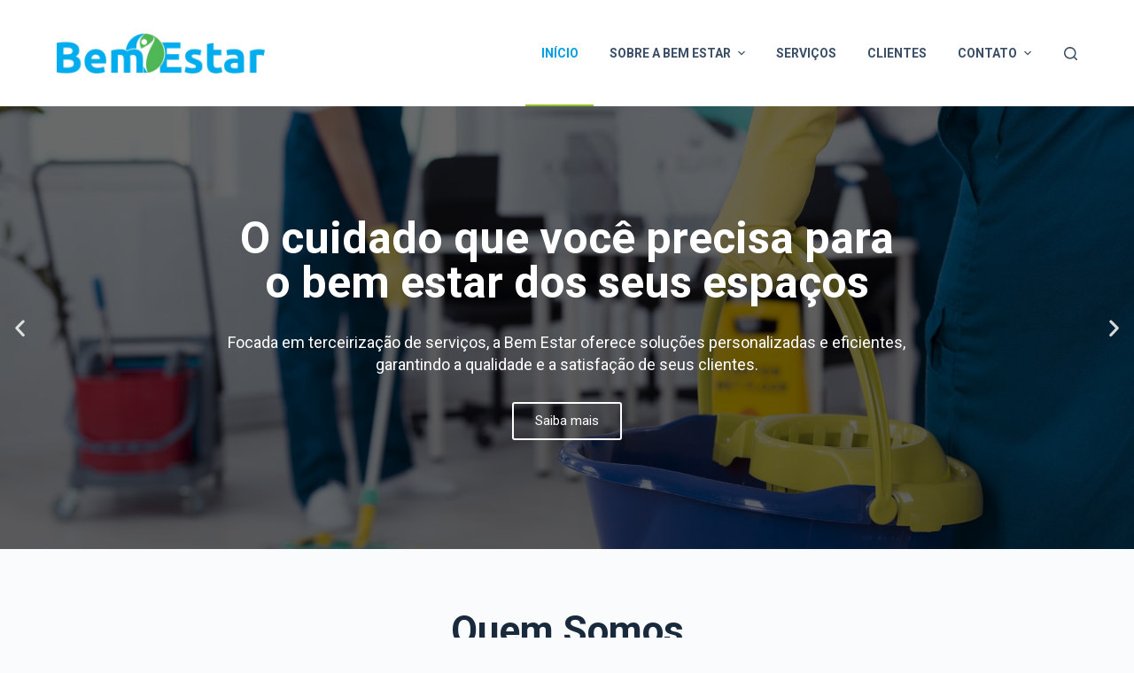

--- FILE ---
content_type: text/html;charset=utf-8
request_url: http://www.bemestarservicos.com/nwildn/czgpgg-c.html
body_size: 108798
content:
<!doctype html>
<html lang="pt-BR">
<head>
	
	<meta charset="UTF-8">
	<meta name="viewport" content="width=device-width, initial-scale=1, maximum-scale=5, viewport-fit=cover">
	<link rel="profile" href="//gmpg.org/xfn/11">

	<title>Bem Estar Prestadora de Serviços</title>
<meta name='robots' content='max-image-preview:large' />
<link rel="alternate" type="application/rss+xml" title="Feed para Bem Estar Prestadora de Serviços &raquo;" href="//www.bemestarservicos.com/feed/" />
<link rel="alternate" type="application/rss+xml" title="Feed de comentários para Bem Estar Prestadora de Serviços &raquo;" href="//www.bemestarservicos.com/comments/feed/" />
<link rel='stylesheet' id='blocksy-dynamic-global-css' href='//www.bemestarservicos.com/wp-content/uploads/blocksy/css/global.css?ver=56895' media='all' />
<link rel='stylesheet' id='wp-block-library-css' href='//www.bemestarservicos.com/wp-includes/css/dist/block-library/style.min.css?ver=6.1.4' media='all' />
<style id='global-styles-inline-css'>
body{--wp--preset--color--black: #000000;--wp--preset--color--cyan-bluish-gray: #abb8c3;--wp--preset--color--white: #ffffff;--wp--preset--color--pale-pink: #f78da7;--wp--preset--color--vivid-red: #cf2e2e;--wp--preset--color--luminous-vivid-orange: #ff6900;--wp--preset--color--luminous-vivid-amber: #fcb900;--wp--preset--color--light-green-cyan: #7bdcb5;--wp--preset--color--vivid-green-cyan: #00d084;--wp--preset--color--pale-cyan-blue: #8ed1fc;--wp--preset--color--vivid-cyan-blue: #0693e3;--wp--preset--color--vivid-purple: #9b51e0;--wp--preset--color--palette-color-1: var(--paletteColor1, #009ee2);--wp--preset--color--palette-color-2: var(--paletteColor2, #93c01f);--wp--preset--color--palette-color-3: var(--paletteColor3, #3A4F66);--wp--preset--color--palette-color-4: var(--paletteColor4, #192a3d);--wp--preset--color--palette-color-5: var(--paletteColor5, #e1e8ed);--wp--preset--color--palette-color-6: var(--paletteColor6, #f2f5f7);--wp--preset--color--palette-color-7: var(--paletteColor7, #FAFBFC);--wp--preset--color--palette-color-8: var(--paletteColor8, #ffffff);--wp--preset--gradient--vivid-cyan-blue-to-vivid-purple: linear-gradient(135deg,rgba(6,147,227,1) 0%,rgb(155,81,224) 100%);--wp--preset--gradient--light-green-cyan-to-vivid-green-cyan: linear-gradient(135deg,rgb(122,220,180) 0%,rgb(0,208,130) 100%);--wp--preset--gradient--luminous-vivid-amber-to-luminous-vivid-orange: linear-gradient(135deg,rgba(252,185,0,1) 0%,rgba(255,105,0,1) 100%);--wp--preset--gradient--luminous-vivid-orange-to-vivid-red: linear-gradient(135deg,rgba(255,105,0,1) 0%,rgb(207,46,46) 100%);--wp--preset--gradient--very-light-gray-to-cyan-bluish-gray: linear-gradient(135deg,rgb(238,238,238) 0%,rgb(169,184,195) 100%);--wp--preset--gradient--cool-to-warm-spectrum: linear-gradient(135deg,rgb(74,234,220) 0%,rgb(151,120,209) 20%,rgb(207,42,186) 40%,rgb(238,44,130) 60%,rgb(251,105,98) 80%,rgb(254,248,76) 100%);--wp--preset--gradient--blush-light-purple: linear-gradient(135deg,rgb(255,206,236) 0%,rgb(152,150,240) 100%);--wp--preset--gradient--blush-bordeaux: linear-gradient(135deg,rgb(254,205,165) 0%,rgb(254,45,45) 50%,rgb(107,0,62) 100%);--wp--preset--gradient--luminous-dusk: linear-gradient(135deg,rgb(255,203,112) 0%,rgb(199,81,192) 50%,rgb(65,88,208) 100%);--wp--preset--gradient--pale-ocean: linear-gradient(135deg,rgb(255,245,203) 0%,rgb(182,227,212) 50%,rgb(51,167,181) 100%);--wp--preset--gradient--electric-grass: linear-gradient(135deg,rgb(202,248,128) 0%,rgb(113,206,126) 100%);--wp--preset--gradient--midnight: linear-gradient(135deg,rgb(2,3,129) 0%,rgb(40,116,252) 100%);--wp--preset--gradient--juicy-peach: linear-gradient(to right, #ffecd2 0%, #fcb69f 100%);--wp--preset--gradient--young-passion: linear-gradient(to right, #ff8177 0%, #ff867a 0%, #ff8c7f 21%, #f99185 52%, #cf556c 78%, #b12a5b 100%);--wp--preset--gradient--true-sunset: linear-gradient(to right, #fa709a 0%, #fee140 100%);--wp--preset--gradient--morpheus-den: linear-gradient(to top, #30cfd0 0%, #330867 100%);--wp--preset--gradient--plum-plate: linear-gradient(135deg, #667eea 0%, #764ba2 100%);--wp--preset--gradient--aqua-splash: linear-gradient(15deg, #13547a 0%, #80d0c7 100%);--wp--preset--gradient--love-kiss: linear-gradient(to top, #ff0844 0%, #ffb199 100%);--wp--preset--gradient--new-retrowave: linear-gradient(to top, #3b41c5 0%, #a981bb 49%, #ffc8a9 100%);--wp--preset--gradient--plum-bath: linear-gradient(to top, #cc208e 0%, #6713d2 100%);--wp--preset--gradient--high-flight: linear-gradient(to right, #0acffe 0%, #495aff 100%);--wp--preset--gradient--teen-party: linear-gradient(-225deg, #FF057C 0%, #8D0B93 50%, #321575 100%);--wp--preset--gradient--fabled-sunset: linear-gradient(-225deg, #231557 0%, #44107A 29%, #FF1361 67%, #FFF800 100%);--wp--preset--gradient--arielle-smile: radial-gradient(circle 248px at center, #16d9e3 0%, #30c7ec 47%, #46aef7 100%);--wp--preset--gradient--itmeo-branding: linear-gradient(180deg, #2af598 0%, #009efd 100%);--wp--preset--gradient--deep-blue: linear-gradient(to right, #6a11cb 0%, #2575fc 100%);--wp--preset--gradient--strong-bliss: linear-gradient(to right, #f78ca0 0%, #f9748f 19%, #fd868c 60%, #fe9a8b 100%);--wp--preset--gradient--sweet-period: linear-gradient(to top, #3f51b1 0%, #5a55ae 13%, #7b5fac 25%, #8f6aae 38%, #a86aa4 50%, #cc6b8e 62%, #f18271 75%, #f3a469 87%, #f7c978 100%);--wp--preset--gradient--purple-division: linear-gradient(to top, #7028e4 0%, #e5b2ca 100%);--wp--preset--gradient--cold-evening: linear-gradient(to top, #0c3483 0%, #a2b6df 100%, #6b8cce 100%, #a2b6df 100%);--wp--preset--gradient--mountain-rock: linear-gradient(to right, #868f96 0%, #596164 100%);--wp--preset--gradient--desert-hump: linear-gradient(to top, #c79081 0%, #dfa579 100%);--wp--preset--gradient--ethernal-constance: linear-gradient(to top, #09203f 0%, #537895 100%);--wp--preset--gradient--happy-memories: linear-gradient(-60deg, #ff5858 0%, #f09819 100%);--wp--preset--gradient--grown-early: linear-gradient(to top, #0ba360 0%, #3cba92 100%);--wp--preset--gradient--morning-salad: linear-gradient(-225deg, #B7F8DB 0%, #50A7C2 100%);--wp--preset--gradient--night-call: linear-gradient(-225deg, #AC32E4 0%, #7918F2 48%, #4801FF 100%);--wp--preset--gradient--mind-crawl: linear-gradient(-225deg, #473B7B 0%, #3584A7 51%, #30D2BE 100%);--wp--preset--gradient--angel-care: linear-gradient(-225deg, #FFE29F 0%, #FFA99F 48%, #FF719A 100%);--wp--preset--gradient--juicy-cake: linear-gradient(to top, #e14fad 0%, #f9d423 100%);--wp--preset--gradient--rich-metal: linear-gradient(to right, #d7d2cc 0%, #304352 100%);--wp--preset--gradient--mole-hall: linear-gradient(-20deg, #616161 0%, #9bc5c3 100%);--wp--preset--gradient--cloudy-knoxville: linear-gradient(120deg, #fdfbfb 0%, #ebedee 100%);--wp--preset--gradient--soft-grass: linear-gradient(to top, #c1dfc4 0%, #deecdd 100%);--wp--preset--gradient--saint-petersburg: linear-gradient(135deg, #f5f7fa 0%, #c3cfe2 100%);--wp--preset--gradient--everlasting-sky: linear-gradient(135deg, #fdfcfb 0%, #e2d1c3 100%);--wp--preset--gradient--kind-steel: linear-gradient(-20deg, #e9defa 0%, #fbfcdb 100%);--wp--preset--gradient--over-sun: linear-gradient(60deg, #abecd6 0%, #fbed96 100%);--wp--preset--gradient--premium-white: linear-gradient(to top, #d5d4d0 0%, #d5d4d0 1%, #eeeeec 31%, #efeeec 75%, #e9e9e7 100%);--wp--preset--gradient--clean-mirror: linear-gradient(45deg, #93a5cf 0%, #e4efe9 100%);--wp--preset--gradient--wild-apple: linear-gradient(to top, #d299c2 0%, #fef9d7 100%);--wp--preset--gradient--snow-again: linear-gradient(to top, #e6e9f0 0%, #eef1f5 100%);--wp--preset--gradient--confident-cloud: linear-gradient(to top, #dad4ec 0%, #dad4ec 1%, #f3e7e9 100%);--wp--preset--gradient--glass-water: linear-gradient(to top, #dfe9f3 0%, white 100%);--wp--preset--gradient--perfect-white: linear-gradient(-225deg, #E3FDF5 0%, #FFE6FA 100%);--wp--preset--duotone--dark-grayscale: url('#wp-duotone-dark-grayscale');--wp--preset--duotone--grayscale: url('#wp-duotone-grayscale');--wp--preset--duotone--purple-yellow: url('#wp-duotone-purple-yellow');--wp--preset--duotone--blue-red: url('#wp-duotone-blue-red');--wp--preset--duotone--midnight: url('#wp-duotone-midnight');--wp--preset--duotone--magenta-yellow: url('#wp-duotone-magenta-yellow');--wp--preset--duotone--purple-green: url('#wp-duotone-purple-green');--wp--preset--duotone--blue-orange: url('#wp-duotone-blue-orange');--wp--preset--font-size--small: 13px;--wp--preset--font-size--medium: 20px;--wp--preset--font-size--large: 36px;--wp--preset--font-size--x-large: 42px;--wp--preset--spacing--20: 0.44rem;--wp--preset--spacing--30: 0.67rem;--wp--preset--spacing--40: 1rem;--wp--preset--spacing--50: 1.5rem;--wp--preset--spacing--60: 2.25rem;--wp--preset--spacing--70: 3.38rem;--wp--preset--spacing--80: 5.06rem;}body { margin: 0;--wp--style--global--content-size: var(--block-max-width);--wp--style--global--wide-size: var(--block-wide-max-width); }.wp-site-blocks > .alignleft { float: left; margin-right: 2em; }.wp-site-blocks > .alignright { float: right; margin-left: 2em; }.wp-site-blocks > .aligncenter { justify-content: center; margin-left: auto; margin-right: auto; }.wp-site-blocks > * { margin-block-start: 0; margin-block-end: 0; }.wp-site-blocks > * + * { margin-block-start: var(--content-spacing); }body { --wp--style--block-gap: var(--content-spacing); }body .is-layout-flow > *{margin-block-start: 0;margin-block-end: 0;}body .is-layout-flow > * + *{margin-block-start: var(--content-spacing);margin-block-end: 0;}body .is-layout-constrained > *{margin-block-start: 0;margin-block-end: 0;}body .is-layout-constrained > * + *{margin-block-start: var(--content-spacing);margin-block-end: 0;}body .is-layout-flex{gap: var(--content-spacing);}body .is-layout-flow > .alignleft{float: left;margin-inline-start: 0;margin-inline-end: 2em;}body .is-layout-flow > .alignright{float: right;margin-inline-start: 2em;margin-inline-end: 0;}body .is-layout-flow > .aligncenter{margin-left: auto !important;margin-right: auto !important;}body .is-layout-constrained > .alignleft{float: left;margin-inline-start: 0;margin-inline-end: 2em;}body .is-layout-constrained > .alignright{float: right;margin-inline-start: 2em;margin-inline-end: 0;}body .is-layout-constrained > .aligncenter{margin-left: auto !important;margin-right: auto !important;}body .is-layout-constrained > :where(:not(.alignleft):not(.alignright):not(.alignfull)){max-width: var(--wp--style--global--content-size);margin-left: auto !important;margin-right: auto !important;}body .is-layout-constrained > .alignwide{max-width: var(--wp--style--global--wide-size);}body .is-layout-flex{display: flex;}body .is-layout-flex{flex-wrap: wrap;align-items: center;}body .is-layout-flex > *{margin: 0;}body{padding-top: 0px;padding-right: 0px;padding-bottom: 0px;padding-left: 0px;}.has-black-color{color: var(--wp--preset--color--black) !important;}.has-cyan-bluish-gray-color{color: var(--wp--preset--color--cyan-bluish-gray) !important;}.has-white-color{color: var(--wp--preset--color--white) !important;}.has-pale-pink-color{color: var(--wp--preset--color--pale-pink) !important;}.has-vivid-red-color{color: var(--wp--preset--color--vivid-red) !important;}.has-luminous-vivid-orange-color{color: var(--wp--preset--color--luminous-vivid-orange) !important;}.has-luminous-vivid-amber-color{color: var(--wp--preset--color--luminous-vivid-amber) !important;}.has-light-green-cyan-color{color: var(--wp--preset--color--light-green-cyan) !important;}.has-vivid-green-cyan-color{color: var(--wp--preset--color--vivid-green-cyan) !important;}.has-pale-cyan-blue-color{color: var(--wp--preset--color--pale-cyan-blue) !important;}.has-vivid-cyan-blue-color{color: var(--wp--preset--color--vivid-cyan-blue) !important;}.has-vivid-purple-color{color: var(--wp--preset--color--vivid-purple) !important;}.has-palette-color-1-color{color: var(--wp--preset--color--palette-color-1) !important;}.has-palette-color-2-color{color: var(--wp--preset--color--palette-color-2) !important;}.has-palette-color-3-color{color: var(--wp--preset--color--palette-color-3) !important;}.has-palette-color-4-color{color: var(--wp--preset--color--palette-color-4) !important;}.has-palette-color-5-color{color: var(--wp--preset--color--palette-color-5) !important;}.has-palette-color-6-color{color: var(--wp--preset--color--palette-color-6) !important;}.has-palette-color-7-color{color: var(--wp--preset--color--palette-color-7) !important;}.has-palette-color-8-color{color: var(--wp--preset--color--palette-color-8) !important;}.has-black-background-color{background-color: var(--wp--preset--color--black) !important;}.has-cyan-bluish-gray-background-color{background-color: var(--wp--preset--color--cyan-bluish-gray) !important;}.has-white-background-color{background-color: var(--wp--preset--color--white) !important;}.has-pale-pink-background-color{background-color: var(--wp--preset--color--pale-pink) !important;}.has-vivid-red-background-color{background-color: var(--wp--preset--color--vivid-red) !important;}.has-luminous-vivid-orange-background-color{background-color: var(--wp--preset--color--luminous-vivid-orange) !important;}.has-luminous-vivid-amber-background-color{background-color: var(--wp--preset--color--luminous-vivid-amber) !important;}.has-light-green-cyan-background-color{background-color: var(--wp--preset--color--light-green-cyan) !important;}.has-vivid-green-cyan-background-color{background-color: var(--wp--preset--color--vivid-green-cyan) !important;}.has-pale-cyan-blue-background-color{background-color: var(--wp--preset--color--pale-cyan-blue) !important;}.has-vivid-cyan-blue-background-color{background-color: var(--wp--preset--color--vivid-cyan-blue) !important;}.has-vivid-purple-background-color{background-color: var(--wp--preset--color--vivid-purple) !important;}.has-palette-color-1-background-color{background-color: var(--wp--preset--color--palette-color-1) !important;}.has-palette-color-2-background-color{background-color: var(--wp--preset--color--palette-color-2) !important;}.has-palette-color-3-background-color{background-color: var(--wp--preset--color--palette-color-3) !important;}.has-palette-color-4-background-color{background-color: var(--wp--preset--color--palette-color-4) !important;}.has-palette-color-5-background-color{background-color: var(--wp--preset--color--palette-color-5) !important;}.has-palette-color-6-background-color{background-color: var(--wp--preset--color--palette-color-6) !important;}.has-palette-color-7-background-color{background-color: var(--wp--preset--color--palette-color-7) !important;}.has-palette-color-8-background-color{background-color: var(--wp--preset--color--palette-color-8) !important;}.has-black-border-color{border-color: var(--wp--preset--color--black) !important;}.has-cyan-bluish-gray-border-color{border-color: var(--wp--preset--color--cyan-bluish-gray) !important;}.has-white-border-color{border-color: var(--wp--preset--color--white) !important;}.has-pale-pink-border-color{border-color: var(--wp--preset--color--pale-pink) !important;}.has-vivid-red-border-color{border-color: var(--wp--preset--color--vivid-red) !important;}.has-luminous-vivid-orange-border-color{border-color: var(--wp--preset--color--luminous-vivid-orange) !important;}.has-luminous-vivid-amber-border-color{border-color: var(--wp--preset--color--luminous-vivid-amber) !important;}.has-light-green-cyan-border-color{border-color: var(--wp--preset--color--light-green-cyan) !important;}.has-vivid-green-cyan-border-color{border-color: var(--wp--preset--color--vivid-green-cyan) !important;}.has-pale-cyan-blue-border-color{border-color: var(--wp--preset--color--pale-cyan-blue) !important;}.has-vivid-cyan-blue-border-color{border-color: var(--wp--preset--color--vivid-cyan-blue) !important;}.has-vivid-purple-border-color{border-color: var(--wp--preset--color--vivid-purple) !important;}.has-palette-color-1-border-color{border-color: var(--wp--preset--color--palette-color-1) !important;}.has-palette-color-2-border-color{border-color: var(--wp--preset--color--palette-color-2) !important;}.has-palette-color-3-border-color{border-color: var(--wp--preset--color--palette-color-3) !important;}.has-palette-color-4-border-color{border-color: var(--wp--preset--color--palette-color-4) !important;}.has-palette-color-5-border-color{border-color: var(--wp--preset--color--palette-color-5) !important;}.has-palette-color-6-border-color{border-color: var(--wp--preset--color--palette-color-6) !important;}.has-palette-color-7-border-color{border-color: var(--wp--preset--color--palette-color-7) !important;}.has-palette-color-8-border-color{border-color: var(--wp--preset--color--palette-color-8) !important;}.has-vivid-cyan-blue-to-vivid-purple-gradient-background{background: var(--wp--preset--gradient--vivid-cyan-blue-to-vivid-purple) !important;}.has-light-green-cyan-to-vivid-green-cyan-gradient-background{background: var(--wp--preset--gradient--light-green-cyan-to-vivid-green-cyan) !important;}.has-luminous-vivid-amber-to-luminous-vivid-orange-gradient-background{background: var(--wp--preset--gradient--luminous-vivid-amber-to-luminous-vivid-orange) !important;}.has-luminous-vivid-orange-to-vivid-red-gradient-background{background: var(--wp--preset--gradient--luminous-vivid-orange-to-vivid-red) !important;}.has-very-light-gray-to-cyan-bluish-gray-gradient-background{background: var(--wp--preset--gradient--very-light-gray-to-cyan-bluish-gray) !important;}.has-cool-to-warm-spectrum-gradient-background{background: var(--wp--preset--gradient--cool-to-warm-spectrum) !important;}.has-blush-light-purple-gradient-background{background: var(--wp--preset--gradient--blush-light-purple) !important;}.has-blush-bordeaux-gradient-background{background: var(--wp--preset--gradient--blush-bordeaux) !important;}.has-luminous-dusk-gradient-background{background: var(--wp--preset--gradient--luminous-dusk) !important;}.has-pale-ocean-gradient-background{background: var(--wp--preset--gradient--pale-ocean) !important;}.has-electric-grass-gradient-background{background: var(--wp--preset--gradient--electric-grass) !important;}.has-midnight-gradient-background{background: var(--wp--preset--gradient--midnight) !important;}.has-juicy-peach-gradient-background{background: var(--wp--preset--gradient--juicy-peach) !important;}.has-young-passion-gradient-background{background: var(--wp--preset--gradient--young-passion) !important;}.has-true-sunset-gradient-background{background: var(--wp--preset--gradient--true-sunset) !important;}.has-morpheus-den-gradient-background{background: var(--wp--preset--gradient--morpheus-den) !important;}.has-plum-plate-gradient-background{background: var(--wp--preset--gradient--plum-plate) !important;}.has-aqua-splash-gradient-background{background: var(--wp--preset--gradient--aqua-splash) !important;}.has-love-kiss-gradient-background{background: var(--wp--preset--gradient--love-kiss) !important;}.has-new-retrowave-gradient-background{background: var(--wp--preset--gradient--new-retrowave) !important;}.has-plum-bath-gradient-background{background: var(--wp--preset--gradient--plum-bath) !important;}.has-high-flight-gradient-background{background: var(--wp--preset--gradient--high-flight) !important;}.has-teen-party-gradient-background{background: var(--wp--preset--gradient--teen-party) !important;}.has-fabled-sunset-gradient-background{background: var(--wp--preset--gradient--fabled-sunset) !important;}.has-arielle-smile-gradient-background{background: var(--wp--preset--gradient--arielle-smile) !important;}.has-itmeo-branding-gradient-background{background: var(--wp--preset--gradient--itmeo-branding) !important;}.has-deep-blue-gradient-background{background: var(--wp--preset--gradient--deep-blue) !important;}.has-strong-bliss-gradient-background{background: var(--wp--preset--gradient--strong-bliss) !important;}.has-sweet-period-gradient-background{background: var(--wp--preset--gradient--sweet-period) !important;}.has-purple-division-gradient-background{background: var(--wp--preset--gradient--purple-division) !important;}.has-cold-evening-gradient-background{background: var(--wp--preset--gradient--cold-evening) !important;}.has-mountain-rock-gradient-background{background: var(--wp--preset--gradient--mountain-rock) !important;}.has-desert-hump-gradient-background{background: var(--wp--preset--gradient--desert-hump) !important;}.has-ethernal-constance-gradient-background{background: var(--wp--preset--gradient--ethernal-constance) !important;}.has-happy-memories-gradient-background{background: var(--wp--preset--gradient--happy-memories) !important;}.has-grown-early-gradient-background{background: var(--wp--preset--gradient--grown-early) !important;}.has-morning-salad-gradient-background{background: var(--wp--preset--gradient--morning-salad) !important;}.has-night-call-gradient-background{background: var(--wp--preset--gradient--night-call) !important;}.has-mind-crawl-gradient-background{background: var(--wp--preset--gradient--mind-crawl) !important;}.has-angel-care-gradient-background{background: var(--wp--preset--gradient--angel-care) !important;}.has-juicy-cake-gradient-background{background: var(--wp--preset--gradient--juicy-cake) !important;}.has-rich-metal-gradient-background{background: var(--wp--preset--gradient--rich-metal) !important;}.has-mole-hall-gradient-background{background: var(--wp--preset--gradient--mole-hall) !important;}.has-cloudy-knoxville-gradient-background{background: var(--wp--preset--gradient--cloudy-knoxville) !important;}.has-soft-grass-gradient-background{background: var(--wp--preset--gradient--soft-grass) !important;}.has-saint-petersburg-gradient-background{background: var(--wp--preset--gradient--saint-petersburg) !important;}.has-everlasting-sky-gradient-background{background: var(--wp--preset--gradient--everlasting-sky) !important;}.has-kind-steel-gradient-background{background: var(--wp--preset--gradient--kind-steel) !important;}.has-over-sun-gradient-background{background: var(--wp--preset--gradient--over-sun) !important;}.has-premium-white-gradient-background{background: var(--wp--preset--gradient--premium-white) !important;}.has-clean-mirror-gradient-background{background: var(--wp--preset--gradient--clean-mirror) !important;}.has-wild-apple-gradient-background{background: var(--wp--preset--gradient--wild-apple) !important;}.has-snow-again-gradient-background{background: var(--wp--preset--gradient--snow-again) !important;}.has-confident-cloud-gradient-background{background: var(--wp--preset--gradient--confident-cloud) !important;}.has-glass-water-gradient-background{background: var(--wp--preset--gradient--glass-water) !important;}.has-perfect-white-gradient-background{background: var(--wp--preset--gradient--perfect-white) !important;}.has-small-font-size{font-size: var(--wp--preset--font-size--small) !important;}.has-medium-font-size{font-size: var(--wp--preset--font-size--medium) !important;}.has-large-font-size{font-size: var(--wp--preset--font-size--large) !important;}.has-x-large-font-size{font-size: var(--wp--preset--font-size--x-large) !important;}
.wp-block-navigation a:where(:not(.wp-element-button)){color: inherit;}
.wp-block-pullquote{font-size: 1.5em;line-height: 1.6;}
</style>
<link rel='stylesheet' id='contact-form-7-css' href='//www.bemestarservicos.com/wp-content/plugins/contact-form-7/includes/css/styles.css?ver=5.7.2' media='all' />
<link rel='stylesheet' id='elementor-icons-css' href='//www.bemestarservicos.com/wp-content/plugins/elementor/assets/lib/eicons/css/elementor-icons.min.css?ver=5.17.0' media='all' />
<link rel='stylesheet' id='elementor-frontend-css' href='//www.bemestarservicos.com/wp-content/plugins/elementor/assets/css/frontend-lite.min.css?ver=3.10.1' media='all' />
<link rel='stylesheet' id='elementor-post-301-css' href='//www.bemestarservicos.com/wp-content/uploads/elementor/css/post-301.css?ver=1675362299' media='all' />
<link rel='stylesheet' id='elementor-pro-css' href='//www.bemestarservicos.com/wp-content/plugins/elementor-pro/assets/css/frontend-lite.min.css?ver=3.5.1' media='all' />
<link rel='stylesheet' id='elementor-post-254-css' href='//www.bemestarservicos.com/wp-content/uploads/elementor/css/post-254.css?ver=1675431566' media='all' />
<link rel='stylesheet' id='ct-main-styles-css' href='//www.bemestarservicos.com/wp-content/themes/blocksy/static/bundle/main.min.css?ver=1.8.66' media='all' />
<link rel='stylesheet' id='ct-elementor-styles-css' href='//www.bemestarservicos.com/wp-content/themes/blocksy/static/bundle/elementor-frontend.min.css?ver=1.8.66' media='all' />
<link rel='stylesheet' id='ct-cf-7-styles-css' href='//www.bemestarservicos.com/wp-content/themes/blocksy/static/bundle/cf-7.min.css?ver=1.8.66' media='all' />
<link rel='stylesheet' id='google-fonts-1-css' href='//fonts.googleapis.com/css?family=Roboto%3A100%2C100italic%2C200%2C200italic%2C300%2C300italic%2C400%2C400italic%2C500%2C500italic%2C600%2C600italic%2C700%2C700italic%2C800%2C800italic%2C900%2C900italic%7CRoboto+Slab%3A100%2C100italic%2C200%2C200italic%2C300%2C300italic%2C400%2C400italic%2C500%2C500italic%2C600%2C600italic%2C700%2C700italic%2C800%2C800italic%2C900%2C900italic&#038;display=swap&#038;ver=6.1.4' media='all' />
<link rel="preconnect" href="//fonts.gstatic.com/" crossorigin><link rel="//api.w.org/" href="//www.bemestarservicos.com/wp-json/" /><link rel="alternate" type="application/json" href="//www.bemestarservicos.com/wp-json/wp/v2/pages/254" /><link rel="EditURI" type="application/rsd+xml" title="RSD" href="//www.bemestarservicos.com/xmlrpc.php?rsd" />
<link rel="wlwmanifest" type="application/wlwmanifest+xml" href="//www.bemestarservicos.com/wp-includes/wlwmanifest.xml" />
<meta name="generator" content="WordPress 6.1.4" />
<link rel="canonical" href="//www.bemestarservicos.com/" />
<link rel='shortlink' href='//www.bemestarservicos.com/' />
<link rel="alternate" type="application/json+oembed" href="//www.bemestarservicos.com/wp-json/oembed/1.0/embed?url=https%3A%2F%2Fwww.bemestarservicos.com%2F" />
<link rel="alternate" type="text/xml+oembed" href="//www.bemestarservicos.com/wp-json/oembed/1.0/embed?url=https%3A%2F%2Fwww.bemestarservicos.com%2F&#038;format=xml" />
<noscript><link rel='stylesheet' href='//www.bemestarservicos.com/wp-content/themes/blocksy/static/bundle/no-scripts.min.css' type='text/css'></noscript>
<link rel="icon" href="//www.bemestarservicos.com/wp-content/uploads/2022/12/cropped-cropped-LOGO-BEM-ESTAR-32x32.png" sizes="32x32" />
<link rel="icon" href="//www.bemestarservicos.com/wp-content/uploads/2022/12/cropped-cropped-LOGO-BEM-ESTAR-192x192.png" sizes="192x192" />
<link rel="apple-touch-icon" href="//www.bemestarservicos.com/wp-content/uploads/2022/12/cropped-cropped-LOGO-BEM-ESTAR-180x180.png" />
<meta name="msapplication-TileImage" content="//www.bemestarservicos.com/wp-content/uploads/2022/12/cropped-cropped-LOGO-BEM-ESTAR-270x270.png" />
		<style id="wp-custom-css">
			#footer .wpcf7-submit { background-color:#93be1f; }

#footer .wpcf7-form input:focus, #footer .wpcf7-form textarea:focus { border-color:#fff; }		</style>
			</head>


<body class="home page-template-default page page-id-254 wp-custom-logo wp-embed-responsive elementor-default elementor-kit-301 elementor-page elementor-page-254 ct-loading ct-elementor-default-template" data-link="type-2" data-prefix="single_page" data-header="type-1:sticky" data-footer="type-1" itemscope="itemscope" itemtype="//schema.org/WebPage" >

<a class="skip-link show-on-focus" href="#main">
	Pular para o conteúdo</a>

<svg xmlns="//www.w3.org/2000/svg" viewBox="0 0 0 0" width="0" height="0" focusable="false" role="none" style="visibility: hidden; position: absolute; left: -9999px; overflow: hidden;" ><defs><filter id="wp-duotone-dark-grayscale"><feColorMatrix color-interpolation-filters="sRGB" type="matrix" values=" .299 .587 .114 0 0 .299 .587 .114 0 0 .299 .587 .114 0 0 .299 .587 .114 0 0 " /><feComponentTransfer color-interpolation-filters="sRGB" ><feFuncR type="table" tableValues="0 0.49803921568627" /><feFuncG type="table" tableValues="0 0.49803921568627" /><feFuncB type="table" tableValues="0 0.49803921568627" /><feFuncA type="table" tableValues="1 1" /></feComponentTransfer><feComposite in2="SourceGraphic" operator="in" /></filter></defs></svg><svg xmlns="//www.w3.org/2000/svg" viewBox="0 0 0 0" width="0" height="0" focusable="false" role="none" style="visibility: hidden; position: absolute; left: -9999px; overflow: hidden;" ><defs><filter id="wp-duotone-grayscale"><feColorMatrix color-interpolation-filters="sRGB" type="matrix" values=" .299 .587 .114 0 0 .299 .587 .114 0 0 .299 .587 .114 0 0 .299 .587 .114 0 0 " /><feComponentTransfer color-interpolation-filters="sRGB" ><feFuncR type="table" tableValues="0 1" /><feFuncG type="table" tableValues="0 1" /><feFuncB type="table" tableValues="0 1" /><feFuncA type="table" tableValues="1 1" /></feComponentTransfer><feComposite in2="SourceGraphic" operator="in" /></filter></defs></svg><svg xmlns="//www.w3.org/2000/svg" viewBox="0 0 0 0" width="0" height="0" focusable="false" role="none" style="visibility: hidden; position: absolute; left: -9999px; overflow: hidden;" ><defs><filter id="wp-duotone-purple-yellow"><feColorMatrix color-interpolation-filters="sRGB" type="matrix" values=" .299 .587 .114 0 0 .299 .587 .114 0 0 .299 .587 .114 0 0 .299 .587 .114 0 0 " /><feComponentTransfer color-interpolation-filters="sRGB" ><feFuncR type="table" tableValues="0.54901960784314 0.98823529411765" /><feFuncG type="table" tableValues="0 1" /><feFuncB type="table" tableValues="0.71764705882353 0.25490196078431" /><feFuncA type="table" tableValues="1 1" /></feComponentTransfer><feComposite in2="SourceGraphic" operator="in" /></filter></defs></svg><svg xmlns="//www.w3.org/2000/svg" viewBox="0 0 0 0" width="0" height="0" focusable="false" role="none" style="visibility: hidden; position: absolute; left: -9999px; overflow: hidden;" ><defs><filter id="wp-duotone-blue-red"><feColorMatrix color-interpolation-filters="sRGB" type="matrix" values=" .299 .587 .114 0 0 .299 .587 .114 0 0 .299 .587 .114 0 0 .299 .587 .114 0 0 " /><feComponentTransfer color-interpolation-filters="sRGB" ><feFuncR type="table" tableValues="0 1" /><feFuncG type="table" tableValues="0 0.27843137254902" /><feFuncB type="table" tableValues="0.5921568627451 0.27843137254902" /><feFuncA type="table" tableValues="1 1" /></feComponentTransfer><feComposite in2="SourceGraphic" operator="in" /></filter></defs></svg><svg xmlns="//www.w3.org/2000/svg" viewBox="0 0 0 0" width="0" height="0" focusable="false" role="none" style="visibility: hidden; position: absolute; left: -9999px; overflow: hidden;" ><defs><filter id="wp-duotone-midnight"><feColorMatrix color-interpolation-filters="sRGB" type="matrix" values=" .299 .587 .114 0 0 .299 .587 .114 0 0 .299 .587 .114 0 0 .299 .587 .114 0 0 " /><feComponentTransfer color-interpolation-filters="sRGB" ><feFuncR type="table" tableValues="0 0" /><feFuncG type="table" tableValues="0 0.64705882352941" /><feFuncB type="table" tableValues="0 1" /><feFuncA type="table" tableValues="1 1" /></feComponentTransfer><feComposite in2="SourceGraphic" operator="in" /></filter></defs></svg><svg xmlns="//www.w3.org/2000/svg" viewBox="0 0 0 0" width="0" height="0" focusable="false" role="none" style="visibility: hidden; position: absolute; left: -9999px; overflow: hidden;" ><defs><filter id="wp-duotone-magenta-yellow"><feColorMatrix color-interpolation-filters="sRGB" type="matrix" values=" .299 .587 .114 0 0 .299 .587 .114 0 0 .299 .587 .114 0 0 .299 .587 .114 0 0 " /><feComponentTransfer color-interpolation-filters="sRGB" ><feFuncR type="table" tableValues="0.78039215686275 1" /><feFuncG type="table" tableValues="0 0.94901960784314" /><feFuncB type="table" tableValues="0.35294117647059 0.47058823529412" /><feFuncA type="table" tableValues="1 1" /></feComponentTransfer><feComposite in2="SourceGraphic" operator="in" /></filter></defs></svg><svg xmlns="//www.w3.org/2000/svg" viewBox="0 0 0 0" width="0" height="0" focusable="false" role="none" style="visibility: hidden; position: absolute; left: -9999px; overflow: hidden;" ><defs><filter id="wp-duotone-purple-green"><feColorMatrix color-interpolation-filters="sRGB" type="matrix" values=" .299 .587 .114 0 0 .299 .587 .114 0 0 .299 .587 .114 0 0 .299 .587 .114 0 0 " /><feComponentTransfer color-interpolation-filters="sRGB" ><feFuncR type="table" tableValues="0.65098039215686 0.40392156862745" /><feFuncG type="table" tableValues="0 1" /><feFuncB type="table" tableValues="0.44705882352941 0.4" /><feFuncA type="table" tableValues="1 1" /></feComponentTransfer><feComposite in2="SourceGraphic" operator="in" /></filter></defs></svg><svg xmlns="//www.w3.org/2000/svg" viewBox="0 0 0 0" width="0" height="0" focusable="false" role="none" style="visibility: hidden; position: absolute; left: -9999px; overflow: hidden;" ><defs><filter id="wp-duotone-blue-orange"><feColorMatrix color-interpolation-filters="sRGB" type="matrix" values=" .299 .587 .114 0 0 .299 .587 .114 0 0 .299 .587 .114 0 0 .299 .587 .114 0 0 " /><feComponentTransfer color-interpolation-filters="sRGB" ><feFuncR type="table" tableValues="0.098039215686275 1" /><feFuncG type="table" tableValues="0 0.66274509803922" /><feFuncB type="table" tableValues="0.84705882352941 0.41960784313725" /><feFuncA type="table" tableValues="1 1" /></feComponentTransfer><feComposite in2="SourceGraphic" operator="in" /></filter></defs></svg><div class="ct-drawer-canvas">
		<div id="search-modal" class="ct-panel" data-behaviour="modal">
			<div class="ct-panel-actions">
				<button class="ct-toggle-close" data-type="type-1" aria-label="Close search modal">
					<svg class="ct-icon" width="12" height="12" viewBox="0 0 15 15"><path d="M1 15a1 1 0 01-.71-.29 1 1 0 010-1.41l5.8-5.8-5.8-5.8A1 1 0 011.7.29l5.8 5.8 5.8-5.8a1 1 0 011.41 1.41l-5.8 5.8 5.8 5.8a1 1 0 01-1.41 1.41l-5.8-5.8-5.8 5.8A1 1 0 011 15z"/></svg>				</button>
			</div>

			<div class="ct-panel-content">
				

<form role="search" method="get" class="search-form" action="//www.bemestarservicos.com/" aria-haspopup="listbox" data-live-results="thumbs">

	<input type="search" class="modal-field" placeholder="Pesquisar" value="" name="s" autocomplete="off" title="Search for..." aria-label="Search for...">

	<button type="submit" class="search-submit" aria-label="Botão de pesquisa">
		<svg class="ct-icon" aria-hidden="true" width="15" height="15" viewBox="0 0 15 15"><path d="M14.8,13.7L12,11c0.9-1.2,1.5-2.6,1.5-4.2c0-3.7-3-6.8-6.8-6.8S0,3,0,6.8s3,6.8,6.8,6.8c1.6,0,3.1-0.6,4.2-1.5l2.8,2.8c0.1,0.1,0.3,0.2,0.5,0.2s0.4-0.1,0.5-0.2C15.1,14.5,15.1,14,14.8,13.7z M1.5,6.8c0-2.9,2.4-5.2,5.2-5.2S12,3.9,12,6.8S9.6,12,6.8,12S1.5,9.6,1.5,6.8z"/></svg>
		<span data-loader="circles"><span></span><span></span><span></span></span>
	</button>

	
			<input type="hidden" name="ct_post_type" value="post:page:udb_admin_page">
	
	
			<div class="screen-reader-text" aria-live="polite" role="status">
			No results		</div>
	
</form>


			</div>
		</div>

		<div id="offcanvas" class="ct-panel ct-header" data-behaviour="right-side" ><div class="ct-panel-inner">
		<div class="ct-panel-actions">
			<button class="ct-toggle-close" data-type="type-1" aria-label="Close drawer">
				<svg class="ct-icon" width="12" height="12" viewBox="0 0 15 15"><path d="M1 15a1 1 0 01-.71-.29 1 1 0 010-1.41l5.8-5.8-5.8-5.8A1 1 0 011.7.29l5.8 5.8 5.8-5.8a1 1 0 011.41 1.41l-5.8 5.8 5.8 5.8a1 1 0 01-1.41 1.41l-5.8-5.8-5.8 5.8A1 1 0 011 15z"/></svg>
			</button>
		</div>
		<div class="ct-panel-content" data-device="desktop" ></div><div class="ct-panel-content" data-device="mobile" >
<nav 
	class="mobile-menu has-submenu" 
	data-id="mobile-menu" data-interaction="click" data-toggle-type="type-1" 	aria-label="Menu fora da tela">
	<ul id="menu-menu-cabecalho-1" role="menubar"><li class="menu-item menu-item-type-post_type menu-item-object-page menu-item-home current-menu-item page_item page-item-254 current_page_item menu-item-257" role="none"><a href="//www.bemestarservicos.com/" aria-current="page" class="ct-menu-link" role="menuitem">Início</a></li>
<li class="menu-item menu-item-type-custom menu-item-object-custom menu-item-has-children menu-item-306" role="none"><span class="ct-sub-menu-parent"><a href="#" class="ct-menu-link" role="menuitem">Sobre a Bem Estar</a><button class="ct-toggle-dropdown-mobile" aria-label="Expand dropdown menu" aria-haspopup="true" aria-expanded="false" ><svg class="ct-icon toggle-icon-1" width="15" height="15" viewBox="0 0 15 15"><path d="M3.9,5.1l3.6,3.6l3.6-3.6l1.4,0.7l-5,5l-5-5L3.9,5.1z"/></svg></button></span>
<ul class="sub-menu" role="menu">
	<li class="menu-item menu-item-type-post_type menu-item-object-page menu-item-305" role="none"><a href="//www.bemestarservicos.com/quem-somos/" class="ct-menu-link" role="menuitem">Quem Somos</a></li>
	<li class="menu-item menu-item-type-post_type menu-item-object-page menu-item-309" role="none"><a href="//www.bemestarservicos.com/nossa-historia/" class="ct-menu-link" role="menuitem">Nossa História</a></li>
</ul>
</li>
<li class="menu-item menu-item-type-post_type menu-item-object-page menu-item-88" role="none"><a href="//www.bemestarservicos.com/servicos/" class="ct-menu-link" role="menuitem">Serviços</a></li>
<li class="menu-item menu-item-type-post_type menu-item-object-page menu-item-80" role="none"><a href="//www.bemestarservicos.com/clientes/" class="ct-menu-link" role="menuitem">Clientes</a></li>
<li class="menu-item menu-item-type-custom menu-item-object-custom menu-item-has-children menu-item-258" role="none"><span class="ct-sub-menu-parent"><a href="#" class="ct-menu-link" role="menuitem">Contato</a><button class="ct-toggle-dropdown-mobile" aria-label="Expand dropdown menu" aria-haspopup="true" aria-expanded="false" ><svg class="ct-icon toggle-icon-1" width="15" height="15" viewBox="0 0 15 15"><path d="M3.9,5.1l3.6,3.6l3.6-3.6l1.4,0.7l-5,5l-5-5L3.9,5.1z"/></svg></button></span>
<ul class="sub-menu" role="menu">
	<li class="menu-item menu-item-type-post_type menu-item-object-page menu-item-78" role="none"><a href="//www.bemestarservicos.com/contato/" class="ct-menu-link" role="menuitem">Fale Conosco</a></li>
	<li class="menu-item menu-item-type-post_type menu-item-object-page menu-item-82" role="none"><a href="//www.bemestarservicos.com/trabalhe-conosco/" class="ct-menu-link" role="menuitem">Trabalhe Conosco</a></li>
</ul>
</li>
</ul></nav>

</div></div></div></div>
<div id="main-container">
	<header id="header" class="ct-header" data-id="type-1" itemscope="" itemtype="//schema.org/WPHeader" ><div data-device="desktop" ><div class="ct-sticky-container"><div data-sticky="shrink"><div data-row="middle" data-column-set="2" ><div class="ct-container" ><div data-column="start" data-placements="1" ><div data-items="primary" >
<div	class="site-branding"
	data-id="logo" 		itemscope="itemscope" itemtype="//schema.org/Organization" >

			<a href="//www.bemestarservicos.com/" class="site-logo-container" rel="home"><img width="1024" height="196" src="//www.bemestarservicos.com/wp-content/uploads/2023/05/WhatsApp-Image-2023-05-04-at-09.04.48.jpeg" class="default-logo" alt="Bem Estar Prestadora de Serviços" /></a>	
	</div>

</div></div><div data-column="end" data-placements="1" ><div data-items="primary" >
<nav
	id="header-menu-1"
	class="header-menu-1"
	data-id="menu" data-interaction="hover" 	data-menu="type-2:default"
	data-dropdown="type-1:solid"		data-responsive="no"	itemscope="" itemtype="//schema.org/SiteNavigationElement" 	aria-label="Menu do cabeçalho">

	<ul id="menu-menu-cabecalho" class="menu" role="menubar"><li id="menu-item-257" class="menu-item menu-item-type-post_type menu-item-object-page menu-item-home current-menu-item page_item page-item-254 current_page_item menu-item-257" role="none"><a href="//www.bemestarservicos.com/" aria-current="page" class="ct-menu-link" role="menuitem">Início</a></li>
<li id="menu-item-306" class="menu-item menu-item-type-custom menu-item-object-custom menu-item-has-children menu-item-306 animated-submenu" role="none"><a href="#" class="ct-menu-link" role="menuitem">Sobre a Bem Estar<span class="ct-toggle-dropdown-desktop"><svg class="ct-icon" width="8" height="8" viewBox="0 0 15 15"><path d="M2.1,3.2l5.4,5.4l5.4-5.4L15,4.3l-7.5,7.5L0,4.3L2.1,3.2z"/></svg></span></a><button class="ct-toggle-dropdown-desktop-ghost" aria-label="Expand dropdown menu" aria-haspopup="true" aria-expanded="false" ></button>
<ul class="sub-menu" role="menu">
	<li id="menu-item-305" class="menu-item menu-item-type-post_type menu-item-object-page menu-item-305" role="none"><a href="//www.bemestarservicos.com/quem-somos/" class="ct-menu-link" role="menuitem">Quem Somos</a></li>
	<li id="menu-item-309" class="menu-item menu-item-type-post_type menu-item-object-page menu-item-309" role="none"><a href="//www.bemestarservicos.com/nossa-historia/" class="ct-menu-link" role="menuitem">Nossa História</a></li>
</ul>
</li>
<li id="menu-item-88" class="menu-item menu-item-type-post_type menu-item-object-page menu-item-88" role="none"><a href="//www.bemestarservicos.com/servicos/" class="ct-menu-link" role="menuitem">Serviços</a></li>
<li id="menu-item-80" class="menu-item menu-item-type-post_type menu-item-object-page menu-item-80" role="none"><a href="//www.bemestarservicos.com/clientes/" class="ct-menu-link" role="menuitem">Clientes</a></li>
<li id="menu-item-258" class="menu-item menu-item-type-custom menu-item-object-custom menu-item-has-children menu-item-258 animated-submenu" role="none"><a href="#" class="ct-menu-link" role="menuitem">Contato<span class="ct-toggle-dropdown-desktop"><svg class="ct-icon" width="8" height="8" viewBox="0 0 15 15"><path d="M2.1,3.2l5.4,5.4l5.4-5.4L15,4.3l-7.5,7.5L0,4.3L2.1,3.2z"/></svg></span></a><button class="ct-toggle-dropdown-desktop-ghost" aria-label="Expand dropdown menu" aria-haspopup="true" aria-expanded="false" ></button>
<ul class="sub-menu" role="menu">
	<li id="menu-item-78" class="menu-item menu-item-type-post_type menu-item-object-page menu-item-78" role="none"><a href="//www.bemestarservicos.com/contato/" class="ct-menu-link" role="menuitem">Fale Conosco</a></li>
	<li id="menu-item-82" class="menu-item menu-item-type-post_type menu-item-object-page menu-item-82" role="none"><a href="//www.bemestarservicos.com/trabalhe-conosco/" class="ct-menu-link" role="menuitem">Trabalhe Conosco</a></li>
</ul>
</li>
</ul></nav>


<button
	data-toggle-panel="#search-modal"
	class="ct-header-search ct-toggle "
	aria-label="Abrir formulário de pesquisa"
	data-label="left"
	data-id="search" >

	<span class="ct-label ct-hidden-sm ct-hidden-md ct-hidden-lg">Pesquisar</span>

	<svg class="ct-icon" aria-hidden="true" width="15" height="15" viewBox="0 0 15 15"><path d="M14.8,13.7L12,11c0.9-1.2,1.5-2.6,1.5-4.2c0-3.7-3-6.8-6.8-6.8S0,3,0,6.8s3,6.8,6.8,6.8c1.6,0,3.1-0.6,4.2-1.5l2.8,2.8c0.1,0.1,0.3,0.2,0.5,0.2s0.4-0.1,0.5-0.2C15.1,14.5,15.1,14,14.8,13.7z M1.5,6.8c0-2.9,2.4-5.2,5.2-5.2S12,3.9,12,6.8S9.6,12,6.8,12S1.5,9.6,1.5,6.8z"/></svg></button>
</div></div></div></div></div></div></div><div data-device="mobile" ><div class="ct-sticky-container"><div data-sticky="shrink"><div data-row="middle" data-column-set="2" ><div class="ct-container" ><div data-column="start" data-placements="1" ><div data-items="primary" >
<div	class="site-branding"
	data-id="logo" 		itemscope="itemscope" itemtype="//schema.org/Organization" >

			<a href="//www.bemestarservicos.com/" class="site-logo-container" rel="home"><img width="1024" height="196" src="//www.bemestarservicos.com/wp-content/uploads/2023/05/WhatsApp-Image-2023-05-04-at-09.04.48.jpeg" class="default-logo" alt="Bem Estar Prestadora de Serviços" /></a>	
	</div>

</div></div><div data-column="end" data-placements="1" ><div data-items="primary" >
<button
	data-toggle-panel="#offcanvas"
	class="ct-header-trigger ct-toggle "
	data-design="simple"
	data-label="right"
	aria-label="Abrir fora da tela"
	data-id="trigger" >

	<span class="ct-label ct-hidden-sm ct-hidden-md ct-hidden-lg">Menu</span>

	<svg
		class="ct-icon"
		width="18" height="14" viewBox="0 0 18 14"
		aria-hidden="true"
		data-type="type-1">

		<rect y="0.00" width="18" height="1.7" rx="1"/>
		<rect y="6.15" width="18" height="1.7" rx="1"/>
		<rect y="12.3" width="18" height="1.7" rx="1"/>
	</svg>
</button>
</div></div></div></div></div></div></div></header>
	<main id="main" class="site-main hfeed" >

		
	<div
		class="ct-container-full"
				data-content="narrow"		data-vertical-spacing="top:bottom">

		
		
	<article
		id="post-254"
		class="post-254 page type-page status-publish hentry">

		
		
		
		<div class="entry-content">
					<div data-elementor-type="wp-page" data-elementor-id="254" class="elementor elementor-254">
									<section class="elementor-section elementor-top-section elementor-element elementor-element-768c11a ct-section-stretched elementor-section-full_width elementor-section-height-default elementor-section-height-default" data-id="768c11a" data-element_type="section">
						<div class="elementor-container elementor-column-gap-no">
					<div class="elementor-column elementor-col-100 elementor-top-column elementor-element elementor-element-329775a" data-id="329775a" data-element_type="column">
			<div class="elementor-widget-wrap elementor-element-populated">
								<div class="elementor-element elementor-element-6e5ca07 elementor--h-position-center elementor--v-position-middle elementor-arrows-position-inside elementor-pagination-position-inside elementor-widget elementor-widget-slides" data-id="6e5ca07" data-element_type="widget" data-settings="{&quot;navigation&quot;:&quot;both&quot;,&quot;autoplay&quot;:&quot;yes&quot;,&quot;pause_on_hover&quot;:&quot;yes&quot;,&quot;pause_on_interaction&quot;:&quot;yes&quot;,&quot;autoplay_speed&quot;:5000,&quot;infinite&quot;:&quot;yes&quot;,&quot;transition&quot;:&quot;slide&quot;,&quot;transition_speed&quot;:500}" data-widget_type="slides.default">
				<div class="elementor-widget-container">
			<style>/*! elementor-pro - v3.5.1 - 10-11-2021 */
.elementor-slides .swiper-slide-bg{-webkit-background-size:cover;background-size:cover;background-position:50%;background-repeat:no-repeat;min-width:100%;min-height:100%}.elementor-slides .swiper-slide-inner{background-repeat:no-repeat;background-position:50%;position:absolute;top:0;left:0;bottom:0;right:0;padding:50px;margin:auto}.elementor-slides .swiper-slide-inner,.elementor-slides .swiper-slide-inner:hover{color:#fff;display:-webkit-box;display:-ms-flexbox;display:flex}.elementor-slides .swiper-slide-inner .elementor-background-overlay{position:absolute;z-index:0;top:0;bottom:0;left:0;right:0}.elementor-slides .swiper-slide-inner .elementor-slide-content{position:relative;z-index:1;width:100%}.elementor-slides .swiper-slide-inner .elementor-slide-heading{font-size:35px;font-weight:700;line-height:1}.elementor-slides .swiper-slide-inner .elementor-slide-description{font-size:17px;line-height:1.4}.elementor-slides .swiper-slide-inner .elementor-slide-description:not(:last-child),.elementor-slides .swiper-slide-inner .elementor-slide-heading:not(:last-child){margin-bottom:30px}.elementor-slides .swiper-slide-inner .elementor-slide-button{border:2px solid #fff;color:#fff;background:transparent;display:inline-block}.elementor-slides .swiper-slide-inner .elementor-slide-button,.elementor-slides .swiper-slide-inner .elementor-slide-button:hover{background:transparent;color:inherit;text-decoration:none}.elementor--v-position-top .swiper-slide-inner{-webkit-box-align:start;-ms-flex-align:start;align-items:flex-start}.elementor--v-position-bottom .swiper-slide-inner{-webkit-box-align:end;-ms-flex-align:end;align-items:flex-end}.elementor--v-position-middle .swiper-slide-inner{-webkit-box-align:center;-ms-flex-align:center;align-items:center}.elementor--h-position-left .swiper-slide-inner{-webkit-box-pack:start;-ms-flex-pack:start;justify-content:flex-start}.elementor--h-position-right .swiper-slide-inner{-webkit-box-pack:end;-ms-flex-pack:end;justify-content:flex-end}.elementor--h-position-center .swiper-slide-inner{-webkit-box-pack:center;-ms-flex-pack:center;justify-content:center}body.rtl .elementor-widget-slides .elementor-swiper-button-next{left:10px;right:auto}body.rtl .elementor-widget-slides .elementor-swiper-button-prev{right:10px;left:auto}.elementor-slides-wrapper div:not(.swiper-slide)>.swiper-slide-inner{display:none}@media (max-width:767px){.elementor-slides .swiper-slide-inner{padding:30px}.elementor-slides .swiper-slide-inner .elementor-slide-heading{font-size:23px;line-height:1;margin-bottom:15px}.elementor-slides .swiper-slide-inner .elementor-slide-description{font-size:13px;line-height:1.4;margin-bottom:15px}}</style>		<div class="elementor-swiper">
			<div class="elementor-slides-wrapper elementor-main-swiper swiper-container" dir="ltr" data-animation="">
				<div class="swiper-wrapper elementor-slides">
										<div class="elementor-repeater-item-c87cd02 swiper-slide"><div class="swiper-slide-bg elementor-ken-burns elementor-ken-burns--in"></div><div class="elementor-background-overlay"></div><a class="swiper-slide-inner" href="/quem-somos"><div class="swiper-slide-contents"><div class="elementor-slide-heading">O cuidado que você precisa para o bem estar dos seus espaços</div><div class="elementor-slide-description">Focada em terceirização de serviços, a Bem Estar oferece soluções personalizadas e eficientes, garantindo a qualidade e a satisfação de seus clientes. </div><div  class="elementor-button elementor-slide-button elementor-size-sm">Saiba mais</div></div></a></div><div class="elementor-repeater-item-9ad2c41 swiper-slide"><div class="swiper-slide-bg elementor-ken-burns elementor-ken-burns--in"></div><div class="elementor-background-overlay"></div><a class="swiper-slide-inner" href="/quem-somos"><div class="swiper-slide-contents"><div class="elementor-slide-heading">Bem Estar: a escolha certa para empresas e instituições públicas</div><div class="elementor-slide-description">Nós acreditamos que o bem estar começa pelo cuidado com a limpeza, conservação, apoio administrativo e manutenção preventiva dos espaços.</div><div  class="elementor-button elementor-slide-button elementor-size-sm">Saiba mais</div></div></a></div><div class="elementor-repeater-item-ec3449c swiper-slide"><div class="swiper-slide-bg elementor-ken-burns elementor-ken-burns--in"></div><div class="elementor-background-overlay"></div><a class="swiper-slide-inner" href="/quem-somos"><div class="swiper-slide-contents"><div class="elementor-slide-heading">Soluções personalizadas e eficientes com a Bem Estar</div><div class="elementor-slide-description">Não importa o tamanho ou a complexidade do projeto, a Bem Estar está sempre pronta para oferecer serviços de alta qualidade e atendimento excepcional.</div><div  class="elementor-button elementor-slide-button elementor-size-sm">Saiba mais</div></div></a></div>				</div>
															<div class="swiper-pagination"></div>
																<div class="elementor-swiper-button elementor-swiper-button-prev">
							<i aria-hidden="true" class="eicon-chevron-left"></i>							<span class="elementor-screen-only">Previous</span>
						</div>
						<div class="elementor-swiper-button elementor-swiper-button-next">
							<i aria-hidden="true" class="eicon-chevron-right"></i>							<span class="elementor-screen-only">Next</span>
						</div>
												</div>
		</div>
				</div>
				</div>
					</div>
		</div>
							</div>
		</section>
				<section class="elementor-section elementor-top-section elementor-element elementor-element-9b3fd7f elementor-section-boxed elementor-section-height-default elementor-section-height-default" data-id="9b3fd7f" data-element_type="section">
						<div class="elementor-container elementor-column-gap-default">
					<div class="elementor-column elementor-col-100 elementor-top-column elementor-element elementor-element-4f0a79d" data-id="4f0a79d" data-element_type="column">
			<div class="elementor-widget-wrap elementor-element-populated">
								<div class="elementor-element elementor-element-cff4626 elementor-widget elementor-widget-heading" data-id="cff4626" data-element_type="widget" data-widget_type="heading.default">
				<div class="elementor-widget-container">
			<style>/*! elementor - v3.10.1 - 17-01-2023 */
.elementor-heading-title{padding:0;margin:0;line-height:1}.elementor-widget-heading .elementor-heading-title[class*=elementor-size-]>a{color:inherit;font-size:inherit;line-height:inherit}.elementor-widget-heading .elementor-heading-title.elementor-size-small{font-size:15px}.elementor-widget-heading .elementor-heading-title.elementor-size-medium{font-size:19px}.elementor-widget-heading .elementor-heading-title.elementor-size-large{font-size:29px}.elementor-widget-heading .elementor-heading-title.elementor-size-xl{font-size:39px}.elementor-widget-heading .elementor-heading-title.elementor-size-xxl{font-size:59px}</style><h2 class="elementor-heading-title elementor-size-default">Quem Somos</h2>		</div>
				</div>
					</div>
		</div>
							</div>
		</section>
				<section class="elementor-section elementor-top-section elementor-element elementor-element-d03e70a elementor-section-boxed elementor-section-height-default elementor-section-height-default" data-id="d03e70a" data-element_type="section">
						<div class="elementor-container elementor-column-gap-default">
					<div class="elementor-column elementor-col-50 elementor-top-column elementor-element elementor-element-2bce307" data-id="2bce307" data-element_type="column">
			<div class="elementor-widget-wrap elementor-element-populated">
								<div class="elementor-element elementor-element-af66234 elementor-widget elementor-widget-text-editor" data-id="af66234" data-element_type="widget" data-widget_type="text-editor.default">
				<div class="elementor-widget-container">
			<style>/*! elementor - v3.10.1 - 17-01-2023 */
.elementor-widget-text-editor.elementor-drop-cap-view-stacked .elementor-drop-cap{background-color:#818a91;color:#fff}.elementor-widget-text-editor.elementor-drop-cap-view-framed .elementor-drop-cap{color:#818a91;border:3px solid;background-color:transparent}.elementor-widget-text-editor:not(.elementor-drop-cap-view-default) .elementor-drop-cap{margin-top:8px}.elementor-widget-text-editor:not(.elementor-drop-cap-view-default) .elementor-drop-cap-letter{width:1em;height:1em}.elementor-widget-text-editor .elementor-drop-cap{float:left;text-align:center;line-height:1;font-size:50px}.elementor-widget-text-editor .elementor-drop-cap-letter{display:inline-block}</style>				<p>Desde 2010, a Bem Estar é uma empresa comprometida com a excelência nos serviços terceirizados para o setor público. Nós acreditamos que o bem estar das instituições públicas começa pelo cuidado com a limpeza, conservação, apoio administrativo, manutenção preventiva dos espaços públicos, entre outros.</p><p>Com fornecedores altamente capacitados, a Bem Estar oferece soluções personalizadas e eficientes, garantindo a qualidade e a satisfação de nossos clientes. Nós entendemos a importância de um ambiente limpo e organizado para o desempenho das atividades públicas, e por isso, nos esforçamos ao máximo para atender às expectativas e necessidades de nossos clientes.</p>						</div>
				</div>
					</div>
		</div>
				<div class="elementor-column elementor-col-50 elementor-top-column elementor-element elementor-element-d3bdc97" data-id="d3bdc97" data-element_type="column">
			<div class="elementor-widget-wrap elementor-element-populated">
								<div class="elementor-element elementor-element-6f2178e elementor-widget elementor-widget-image" data-id="6f2178e" data-element_type="widget" data-widget_type="image.default">
				<div class="elementor-widget-container">
			<style>/*! elementor - v3.10.1 - 17-01-2023 */
.elementor-widget-image{text-align:center}.elementor-widget-image a{display:inline-block}.elementor-widget-image a img[src$=".svg"]{width:48px}.elementor-widget-image img{vertical-align:middle;display:inline-block}</style>												<img decoding="async" width="768" height="716" src="//www.bemestarservicos.com/wp-content/uploads/2023/02/ilustracao-profissionais-de-limpeza-768x716.png" class="attachment-medium_large size-medium_large wp-image-368" alt="" loading="lazy" srcset="//www.bemestarservicos.com/wp-content/uploads/2023/02/ilustracao-profissionais-de-limpeza-768x716.png 768w, //www.bemestarservicos.com/wp-content/uploads/2023/02/ilustracao-profissionais-de-limpeza-300x280.png 300w, //www.bemestarservicos.com/wp-content/uploads/2023/02/ilustracao-profissionais-de-limpeza-1024x955.png 1024w, //www.bemestarservicos.com/wp-content/uploads/2023/02/ilustracao-profissionais-de-limpeza-1536x1432.png 1536w, //www.bemestarservicos.com/wp-content/uploads/2023/02/ilustracao-profissionais-de-limpeza.png 1764w" sizes="(max-width: 768px) 100vw, 768px" />															</div>
				</div>
					</div>
		</div>
							</div>
		</section>
				<section class="elementor-section elementor-top-section elementor-element elementor-element-2e7407c elementor-section-boxed elementor-section-height-default elementor-section-height-default" data-id="2e7407c" data-element_type="section">
						<div class="elementor-container elementor-column-gap-default">
					<div class="elementor-column elementor-col-50 elementor-top-column elementor-element elementor-element-8335329" data-id="8335329" data-element_type="column">
			<div class="elementor-widget-wrap elementor-element-populated">
								<div class="elementor-element elementor-element-2b27789 elementor-widget elementor-widget-image" data-id="2b27789" data-element_type="widget" data-widget_type="image.default">
				<div class="elementor-widget-container">
															<img decoding="async" width="768" height="493" src="//www.bemestarservicos.com/wp-content/uploads/2023/02/ilustracao-engrenagem-768x493.png" class="attachment-medium_large size-medium_large wp-image-370" alt="" loading="lazy" srcset="//www.bemestarservicos.com/wp-content/uploads/2023/02/ilustracao-engrenagem-768x493.png 768w, //www.bemestarservicos.com/wp-content/uploads/2023/02/ilustracao-engrenagem-300x193.png 300w, //www.bemestarservicos.com/wp-content/uploads/2023/02/ilustracao-engrenagem.png 996w" sizes="(max-width: 768px) 100vw, 768px" />															</div>
				</div>
					</div>
		</div>
				<div class="elementor-column elementor-col-50 elementor-top-column elementor-element elementor-element-da553bb" data-id="da553bb" data-element_type="column">
			<div class="elementor-widget-wrap elementor-element-populated">
								<div class="elementor-element elementor-element-833aa65 elementor-widget elementor-widget-text-editor" data-id="833aa65" data-element_type="widget" data-widget_type="text-editor.default">
				<div class="elementor-widget-container">
							<p>Não importa o tamanho ou a complexidade do projeto, a Bem Estar está sempre pronta para oferecer serviços de alta qualidade e atendimento excepcional. Se você está procurando por uma empresa confiável e comprometida com o bem estar das instituições públicas, não hesite em entrar em contato conosco. Estamos aqui para ajudá-lo a transformar seus serviços terceirizados em soluções eficientes e de alta qualidade.</p>						</div>
				</div>
					</div>
		</div>
							</div>
		</section>
				<section class="elementor-section elementor-top-section elementor-element elementor-element-f8f784f ct-section-stretched elementor-section-boxed elementor-section-height-default elementor-section-height-default" data-id="f8f784f" data-element_type="section" data-settings="{&quot;background_background&quot;:&quot;classic&quot;}">
						<div class="elementor-container elementor-column-gap-default">
					<div class="elementor-column elementor-col-100 elementor-top-column elementor-element elementor-element-853fcb7" data-id="853fcb7" data-element_type="column">
			<div class="elementor-widget-wrap elementor-element-populated">
								<div class="elementor-element elementor-element-0c1bc65 elementor-widget elementor-widget-heading" data-id="0c1bc65" data-element_type="widget" data-widget_type="heading.default">
				<div class="elementor-widget-container">
			<h2 class="elementor-heading-title elementor-size-default">Nossos Serviços</h2>		</div>
				</div>
					</div>
		</div>
							</div>
		</section>
				<section class="elementor-section elementor-top-section elementor-element elementor-element-48173be ct-section-stretched elementor-section-boxed elementor-section-height-default elementor-section-height-default" data-id="48173be" data-element_type="section" data-settings="{&quot;background_background&quot;:&quot;classic&quot;}">
						<div class="elementor-container elementor-column-gap-default">
					<div class="elementor-column elementor-col-33 elementor-top-column elementor-element elementor-element-0e95494" data-id="0e95494" data-element_type="column">
			<div class="elementor-widget-wrap elementor-element-populated">
								<section class="elementor-section elementor-inner-section elementor-element elementor-element-b3f4803 elementor-section-height-min-height elementor-section-boxed elementor-section-height-default" data-id="b3f4803" data-element_type="section">
						<div class="elementor-container elementor-column-gap-default">
					<div class="elementor-column elementor-col-100 elementor-inner-column elementor-element elementor-element-86c87ed" data-id="86c87ed" data-element_type="column" data-settings="{&quot;background_background&quot;:&quot;gradient&quot;}">
			<div class="elementor-widget-wrap elementor-element-populated">
								<div class="elementor-element elementor-element-a61216a elementor-widget elementor-widget-text-editor" data-id="a61216a" data-element_type="widget" data-widget_type="text-editor.default">
				<div class="elementor-widget-container">
							<p>Limpeza e <br />Conservação</p>						</div>
				</div>
					</div>
		</div>
							</div>
		</section>
					</div>
		</div>
				<div class="elementor-column elementor-col-33 elementor-top-column elementor-element elementor-element-80e4f00" data-id="80e4f00" data-element_type="column">
			<div class="elementor-widget-wrap elementor-element-populated">
								<section class="elementor-section elementor-inner-section elementor-element elementor-element-ac387f7 elementor-section-height-min-height elementor-section-boxed elementor-section-height-default" data-id="ac387f7" data-element_type="section">
						<div class="elementor-container elementor-column-gap-default">
					<div class="elementor-column elementor-col-100 elementor-inner-column elementor-element elementor-element-2a8eedb" data-id="2a8eedb" data-element_type="column" data-settings="{&quot;background_background&quot;:&quot;gradient&quot;}">
			<div class="elementor-widget-wrap elementor-element-populated">
								<div class="elementor-element elementor-element-3cbb450 elementor-widget elementor-widget-text-editor" data-id="3cbb450" data-element_type="widget" data-widget_type="text-editor.default">
				<div class="elementor-widget-container">
							Portaria e<br>Recepção						</div>
				</div>
					</div>
		</div>
							</div>
		</section>
					</div>
		</div>
				<div class="elementor-column elementor-col-33 elementor-top-column elementor-element elementor-element-ed2d0f0" data-id="ed2d0f0" data-element_type="column">
			<div class="elementor-widget-wrap elementor-element-populated">
								<section class="elementor-section elementor-inner-section elementor-element elementor-element-3836419 elementor-section-height-min-height elementor-section-boxed elementor-section-height-default" data-id="3836419" data-element_type="section">
						<div class="elementor-container elementor-column-gap-default">
					<div class="elementor-column elementor-col-100 elementor-inner-column elementor-element elementor-element-cbda61b" data-id="cbda61b" data-element_type="column" data-settings="{&quot;background_background&quot;:&quot;gradient&quot;}">
			<div class="elementor-widget-wrap elementor-element-populated">
								<div class="elementor-element elementor-element-6caeccd elementor-widget elementor-widget-text-editor" data-id="6caeccd" data-element_type="widget" data-widget_type="text-editor.default">
				<div class="elementor-widget-container">
							<p>Manutenção<br />Preventiva e<br />Corretiva Predial</p>						</div>
				</div>
					</div>
		</div>
							</div>
		</section>
					</div>
		</div>
							</div>
		</section>
				<section class="elementor-section elementor-top-section elementor-element elementor-element-1d70957 ct-section-stretched elementor-section-boxed elementor-section-height-default elementor-section-height-default" data-id="1d70957" data-element_type="section" data-settings="{&quot;background_background&quot;:&quot;classic&quot;}">
						<div class="elementor-container elementor-column-gap-default">
					<div class="elementor-column elementor-col-33 elementor-top-column elementor-element elementor-element-826feff" data-id="826feff" data-element_type="column">
			<div class="elementor-widget-wrap elementor-element-populated">
								<section class="elementor-section elementor-inner-section elementor-element elementor-element-a6bae3e elementor-section-height-min-height elementor-section-boxed elementor-section-height-default" data-id="a6bae3e" data-element_type="section">
						<div class="elementor-container elementor-column-gap-default">
					<div class="elementor-column elementor-col-100 elementor-inner-column elementor-element elementor-element-375e385" data-id="375e385" data-element_type="column" data-settings="{&quot;background_background&quot;:&quot;gradient&quot;}">
			<div class="elementor-widget-wrap elementor-element-populated">
								<div class="elementor-element elementor-element-7d9bc0c elementor-widget elementor-widget-text-editor" data-id="7d9bc0c" data-element_type="widget" data-widget_type="text-editor.default">
				<div class="elementor-widget-container">
							<p>Varredora de<br />Logradouros</p>						</div>
				</div>
					</div>
		</div>
							</div>
		</section>
					</div>
		</div>
				<div class="elementor-column elementor-col-33 elementor-top-column elementor-element elementor-element-1d2d320" data-id="1d2d320" data-element_type="column">
			<div class="elementor-widget-wrap elementor-element-populated">
								<section class="elementor-section elementor-inner-section elementor-element elementor-element-fed515f elementor-section-height-min-height elementor-section-boxed elementor-section-height-default" data-id="fed515f" data-element_type="section">
						<div class="elementor-container elementor-column-gap-default">
					<div class="elementor-column elementor-col-100 elementor-inner-column elementor-element elementor-element-e024fa5" data-id="e024fa5" data-element_type="column" data-settings="{&quot;background_background&quot;:&quot;gradient&quot;}">
			<div class="elementor-widget-wrap elementor-element-populated">
								<div class="elementor-element elementor-element-e01d242 elementor-widget elementor-widget-text-editor" data-id="e01d242" data-element_type="widget" data-widget_type="text-editor.default">
				<div class="elementor-widget-container">
							<p>Coleta de <br />Resíduos</p>						</div>
				</div>
					</div>
		</div>
							</div>
		</section>
					</div>
		</div>
				<div class="elementor-column elementor-col-33 elementor-top-column elementor-element elementor-element-941fe76" data-id="941fe76" data-element_type="column">
			<div class="elementor-widget-wrap elementor-element-populated">
								<section class="elementor-section elementor-inner-section elementor-element elementor-element-d6d83a9 elementor-section-height-min-height elementor-section-boxed elementor-section-height-default" data-id="d6d83a9" data-element_type="section">
						<div class="elementor-container elementor-column-gap-default">
					<div class="elementor-column elementor-col-100 elementor-inner-column elementor-element elementor-element-80c7438" data-id="80c7438" data-element_type="column" data-settings="{&quot;background_background&quot;:&quot;gradient&quot;}">
			<div class="elementor-widget-wrap elementor-element-populated">
								<div class="elementor-element elementor-element-5b9e3c0 elementor-widget elementor-widget-text-editor" data-id="5b9e3c0" data-element_type="widget" data-widget_type="text-editor.default">
				<div class="elementor-widget-container">
							<p>Locação de<br />Caminhões<br />Compactadores,<br />Pipa e outros</p>						</div>
				</div>
					</div>
		</div>
							</div>
		</section>
					</div>
		</div>
							</div>
		</section>
				<section class="elementor-section elementor-top-section elementor-element elementor-element-46e2e9a ct-section-stretched elementor-section-boxed elementor-section-height-default elementor-section-height-default" data-id="46e2e9a" data-element_type="section" data-settings="{&quot;background_background&quot;:&quot;classic&quot;}">
						<div class="elementor-container elementor-column-gap-default">
					<div class="elementor-column elementor-col-33 elementor-top-column elementor-element elementor-element-af391d2" data-id="af391d2" data-element_type="column">
			<div class="elementor-widget-wrap elementor-element-populated">
								<section class="elementor-section elementor-inner-section elementor-element elementor-element-382699d elementor-section-height-min-height elementor-section-boxed elementor-section-height-default" data-id="382699d" data-element_type="section">
						<div class="elementor-container elementor-column-gap-default">
					<div class="elementor-column elementor-col-100 elementor-inner-column elementor-element elementor-element-f62bc9a" data-id="f62bc9a" data-element_type="column" data-settings="{&quot;background_background&quot;:&quot;gradient&quot;}">
			<div class="elementor-widget-wrap elementor-element-populated">
								<div class="elementor-element elementor-element-cec598f elementor-widget elementor-widget-text-editor" data-id="cec598f" data-element_type="widget" data-widget_type="text-editor.default">
				<div class="elementor-widget-container">
							<p>Apoio<br />Administrativo</p>						</div>
				</div>
					</div>
		</div>
							</div>
		</section>
					</div>
		</div>
				<div class="elementor-column elementor-col-33 elementor-top-column elementor-element elementor-element-a319ddb" data-id="a319ddb" data-element_type="column">
			<div class="elementor-widget-wrap elementor-element-populated">
								<section class="elementor-section elementor-inner-section elementor-element elementor-element-55a961c elementor-section-height-min-height elementor-section-boxed elementor-section-height-default" data-id="55a961c" data-element_type="section">
						<div class="elementor-container elementor-column-gap-default">
					<div class="elementor-column elementor-col-100 elementor-inner-column elementor-element elementor-element-d460dc4" data-id="d460dc4" data-element_type="column" data-settings="{&quot;background_background&quot;:&quot;gradient&quot;}">
			<div class="elementor-widget-wrap elementor-element-populated">
								<div class="elementor-element elementor-element-a341c51 elementor-widget elementor-widget-text-editor" data-id="a341c51" data-element_type="widget" data-widget_type="text-editor.default">
				<div class="elementor-widget-container">
							<p>Zeladoria e<br />Copeiragem</p>						</div>
				</div>
					</div>
		</div>
							</div>
		</section>
					</div>
		</div>
				<div class="elementor-column elementor-col-33 elementor-top-column elementor-element elementor-element-72ba272" data-id="72ba272" data-element_type="column">
			<div class="elementor-widget-wrap elementor-element-populated">
								<section class="elementor-section elementor-inner-section elementor-element elementor-element-4c69dcf elementor-section-height-min-height elementor-section-boxed elementor-section-height-default" data-id="4c69dcf" data-element_type="section">
						<div class="elementor-container elementor-column-gap-default">
					<div class="elementor-column elementor-col-100 elementor-inner-column elementor-element elementor-element-6fd38e4" data-id="6fd38e4" data-element_type="column" data-settings="{&quot;background_background&quot;:&quot;gradient&quot;}">
			<div class="elementor-widget-wrap elementor-element-populated">
								<div class="elementor-element elementor-element-a73db63 elementor-widget elementor-widget-text-editor" data-id="a73db63" data-element_type="widget" data-widget_type="text-editor.default">
				<div class="elementor-widget-container">
							Carga e<br>Descarga						</div>
				</div>
					</div>
		</div>
							</div>
		</section>
					</div>
		</div>
							</div>
		</section>
				<section class="elementor-section elementor-top-section elementor-element elementor-element-85d23e0 elementor-section-boxed elementor-section-height-default elementor-section-height-default" data-id="85d23e0" data-element_type="section">
						<div class="elementor-container elementor-column-gap-default">
					<div class="elementor-column elementor-col-100 elementor-top-column elementor-element elementor-element-8289aba" data-id="8289aba" data-element_type="column">
			<div class="elementor-widget-wrap elementor-element-populated">
								<div class="elementor-element elementor-element-fd60f3a elementor-widget elementor-widget-heading" data-id="fd60f3a" data-element_type="widget" data-widget_type="heading.default">
				<div class="elementor-widget-container">
			<h2 class="elementor-heading-title elementor-size-default">Nossos Clientes</h2>		</div>
				</div>
					</div>
		</div>
							</div>
		</section>
				<section class="elementor-section elementor-top-section elementor-element elementor-element-87c922e elementor-section-boxed elementor-section-height-default elementor-section-height-default" data-id="87c922e" data-element_type="section">
						<div class="elementor-container elementor-column-gap-default">
					<div class="elementor-column elementor-col-100 elementor-top-column elementor-element elementor-element-f9a440e" data-id="f9a440e" data-element_type="column">
			<div class="elementor-widget-wrap elementor-element-populated">
								<div class="elementor-element elementor-element-01b239e gallery-spacing-custom elementor-widget elementor-widget-image-gallery" data-id="01b239e" data-element_type="widget" data-widget_type="image-gallery.default">
				<div class="elementor-widget-container">
			<style>/*! elementor - v3.10.1 - 17-01-2023 */
.elementor-image-gallery .gallery-item{display:inline-block;text-align:center;vertical-align:top;width:100%;max-width:100%;margin:0 auto}.elementor-image-gallery .gallery-item img{margin:0 auto}.elementor-image-gallery .gallery-item .gallery-caption{margin:0}.elementor-image-gallery figure img{display:block}.elementor-image-gallery figure figcaption{width:100%}.gallery-spacing-custom .elementor-image-gallery .gallery-icon{padding:0}@media (min-width:768px){.elementor-image-gallery .gallery-columns-2 .gallery-item{max-width:50%}.elementor-image-gallery .gallery-columns-3 .gallery-item{max-width:33.33%}.elementor-image-gallery .gallery-columns-4 .gallery-item{max-width:25%}.elementor-image-gallery .gallery-columns-5 .gallery-item{max-width:20%}.elementor-image-gallery .gallery-columns-6 .gallery-item{max-width:16.666%}.elementor-image-gallery .gallery-columns-7 .gallery-item{max-width:14.28%}.elementor-image-gallery .gallery-columns-8 .gallery-item{max-width:12.5%}.elementor-image-gallery .gallery-columns-9 .gallery-item{max-width:11.11%}.elementor-image-gallery .gallery-columns-10 .gallery-item{max-width:10%}}@media (min-width:480px) and (max-width:767px){.elementor-image-gallery .gallery.gallery-columns-2 .gallery-item,.elementor-image-gallery .gallery.gallery-columns-3 .gallery-item,.elementor-image-gallery .gallery.gallery-columns-4 .gallery-item,.elementor-image-gallery .gallery.gallery-columns-5 .gallery-item,.elementor-image-gallery .gallery.gallery-columns-6 .gallery-item,.elementor-image-gallery .gallery.gallery-columns-7 .gallery-item,.elementor-image-gallery .gallery.gallery-columns-8 .gallery-item,.elementor-image-gallery .gallery.gallery-columns-9 .gallery-item,.elementor-image-gallery .gallery.gallery-columns-10 .gallery-item{max-width:50%}}@media (max-width:479px){.elementor-image-gallery .gallery.gallery-columns-2 .gallery-item,.elementor-image-gallery .gallery.gallery-columns-3 .gallery-item,.elementor-image-gallery .gallery.gallery-columns-4 .gallery-item,.elementor-image-gallery .gallery.gallery-columns-5 .gallery-item,.elementor-image-gallery .gallery.gallery-columns-6 .gallery-item,.elementor-image-gallery .gallery.gallery-columns-7 .gallery-item,.elementor-image-gallery .gallery.gallery-columns-8 .gallery-item,.elementor-image-gallery .gallery.gallery-columns-9 .gallery-item,.elementor-image-gallery .gallery.gallery-columns-10 .gallery-item{max-width:100%}}</style>		<div class="elementor-image-gallery">
			<div id='gallery-1' class='gallery galleryid-254 gallery-columns-3 gallery-size-medium'><figure class='gallery-item'>
			<div class='gallery-icon landscape'>
				<img width="300" height="225" src="//www.bemestarservicos.com/wp-content/uploads/2023/02/Layout_Bem_Estar_01-300x225.jpg" class="attachment-medium size-medium" alt="" decoding="async" loading="lazy" srcset="//www.bemestarservicos.com/wp-content/uploads/2023/02/Layout_Bem_Estar_01-300x225.jpg 300w, //www.bemestarservicos.com/wp-content/uploads/2023/02/Layout_Bem_Estar_01.jpg 601w" sizes="(max-width: 300px) 100vw, 300px" />
			</div></figure><figure class='gallery-item'>
			<div class='gallery-icon landscape'>
				<img width="300" height="225" src="//www.bemestarservicos.com/wp-content/uploads/2023/02/Layout_Bem_Estar_02-300x225.jpg" class="attachment-medium size-medium" alt="" decoding="async" loading="lazy" srcset="//www.bemestarservicos.com/wp-content/uploads/2023/02/Layout_Bem_Estar_02-300x225.jpg 300w, //www.bemestarservicos.com/wp-content/uploads/2023/02/Layout_Bem_Estar_02.jpg 600w" sizes="(max-width: 300px) 100vw, 300px" />
			</div></figure><figure class='gallery-item'>
			<div class='gallery-icon landscape'>
				<img width="300" height="225" src="//www.bemestarservicos.com/wp-content/uploads/2023/02/Layout_Bem_Estar_03-300x225.jpg" class="attachment-medium size-medium" alt="" decoding="async" loading="lazy" srcset="//www.bemestarservicos.com/wp-content/uploads/2023/02/Layout_Bem_Estar_03-300x225.jpg 300w, //www.bemestarservicos.com/wp-content/uploads/2023/02/Layout_Bem_Estar_03.jpg 601w" sizes="(max-width: 300px) 100vw, 300px" />
			</div></figure><figure class='gallery-item'>
			<div class='gallery-icon landscape'>
				<img width="300" height="225" src="//www.bemestarservicos.com/wp-content/uploads/2023/02/Layout_Bem_Estar_04-300x225.jpg" class="attachment-medium size-medium" alt="" decoding="async" loading="lazy" srcset="//www.bemestarservicos.com/wp-content/uploads/2023/02/Layout_Bem_Estar_04-300x225.jpg 300w, //www.bemestarservicos.com/wp-content/uploads/2023/02/Layout_Bem_Estar_04.jpg 601w" sizes="(max-width: 300px) 100vw, 300px" />
			</div></figure><figure class='gallery-item'>
			<div class='gallery-icon landscape'>
				<img width="300" height="225" src="//www.bemestarservicos.com/wp-content/uploads/2023/02/Layout_Bem_Estar_05-300x225.jpg" class="attachment-medium size-medium" alt="" decoding="async" loading="lazy" srcset="//www.bemestarservicos.com/wp-content/uploads/2023/02/Layout_Bem_Estar_05-300x225.jpg 300w, //www.bemestarservicos.com/wp-content/uploads/2023/02/Layout_Bem_Estar_05.jpg 600w" sizes="(max-width: 300px) 100vw, 300px" />
			</div></figure><figure class='gallery-item'>
			<div class='gallery-icon landscape'>
				<img width="300" height="225" src="//www.bemestarservicos.com/wp-content/uploads/2023/02/Layout_Bem_Estar_06-300x225.jpg" class="attachment-medium size-medium" alt="" decoding="async" loading="lazy" srcset="//www.bemestarservicos.com/wp-content/uploads/2023/02/Layout_Bem_Estar_06-300x225.jpg 300w, //www.bemestarservicos.com/wp-content/uploads/2023/02/Layout_Bem_Estar_06.jpg 601w" sizes="(max-width: 300px) 100vw, 300px" />
			</div></figure><figure class='gallery-item'>
			<div class='gallery-icon landscape'>
				<img width="300" height="225" src="//www.bemestarservicos.com/wp-content/uploads/2023/02/Layout_Bem_Estar_07-300x225.jpg" class="attachment-medium size-medium" alt="" decoding="async" loading="lazy" srcset="//www.bemestarservicos.com/wp-content/uploads/2023/02/Layout_Bem_Estar_07-300x225.jpg 300w, //www.bemestarservicos.com/wp-content/uploads/2023/02/Layout_Bem_Estar_07.jpg 601w" sizes="(max-width: 300px) 100vw, 300px" />
			</div></figure><figure class='gallery-item'>
			<div class='gallery-icon landscape'>
				<img width="300" height="225" src="//www.bemestarservicos.com/wp-content/uploads/2023/02/Layout_Bem_Estar_08-300x225.jpg" class="attachment-medium size-medium" alt="" decoding="async" loading="lazy" srcset="//www.bemestarservicos.com/wp-content/uploads/2023/02/Layout_Bem_Estar_08-300x225.jpg 300w, //www.bemestarservicos.com/wp-content/uploads/2023/02/Layout_Bem_Estar_08.jpg 600w" sizes="(max-width: 300px) 100vw, 300px" />
			</div></figure><figure class='gallery-item'>
			<div class='gallery-icon landscape'>
				<img width="300" height="225" src="//www.bemestarservicos.com/wp-content/uploads/2023/02/Layout_Bem_Estar_09-300x225.jpg" class="attachment-medium size-medium" alt="" decoding="async" loading="lazy" srcset="//www.bemestarservicos.com/wp-content/uploads/2023/02/Layout_Bem_Estar_09-300x225.jpg 300w, //www.bemestarservicos.com/wp-content/uploads/2023/02/Layout_Bem_Estar_09.jpg 601w" sizes="(max-width: 300px) 100vw, 300px" />
			</div></figure><figure class='gallery-item'>
			<div class='gallery-icon landscape'>
				<img width="300" height="225" src="//www.bemestarservicos.com/wp-content/uploads/2023/02/Layout_Bem_Estar_10-300x225.jpg" class="attachment-medium size-medium" alt="" decoding="async" loading="lazy" srcset="//www.bemestarservicos.com/wp-content/uploads/2023/02/Layout_Bem_Estar_10-300x225.jpg 300w, //www.bemestarservicos.com/wp-content/uploads/2023/02/Layout_Bem_Estar_10.jpg 601w" sizes="(max-width: 300px) 100vw, 300px" />
			</div></figure><figure class='gallery-item'>
			<div class='gallery-icon landscape'>
				<img width="300" height="225" src="//www.bemestarservicos.com/wp-content/uploads/2023/02/Layout_Bem_Estar_11-300x225.jpg" class="attachment-medium size-medium" alt="" decoding="async" loading="lazy" srcset="//www.bemestarservicos.com/wp-content/uploads/2023/02/Layout_Bem_Estar_11-300x225.jpg 300w, //www.bemestarservicos.com/wp-content/uploads/2023/02/Layout_Bem_Estar_11.jpg 600w" sizes="(max-width: 300px) 100vw, 300px" />
			</div></figure><figure class='gallery-item'>
			<div class='gallery-icon landscape'>
				<img width="300" height="225" src="//www.bemestarservicos.com/wp-content/uploads/2023/02/Layout_Bem_Estar_12-300x225.jpg" class="attachment-medium size-medium" alt="" decoding="async" loading="lazy" srcset="//www.bemestarservicos.com/wp-content/uploads/2023/02/Layout_Bem_Estar_12-300x225.jpg 300w, //www.bemestarservicos.com/wp-content/uploads/2023/02/Layout_Bem_Estar_12.jpg 601w" sizes="(max-width: 300px) 100vw, 300px" />
			</div></figure><figure class='gallery-item'>
			<div class='gallery-icon landscape'>
				<img width="300" height="225" src="//www.bemestarservicos.com/wp-content/uploads/2023/02/Layout_Bem_Estar_13-300x225.jpg" class="attachment-medium size-medium" alt="" decoding="async" loading="lazy" srcset="//www.bemestarservicos.com/wp-content/uploads/2023/02/Layout_Bem_Estar_13-300x225.jpg 300w, //www.bemestarservicos.com/wp-content/uploads/2023/02/Layout_Bem_Estar_13.jpg 601w" sizes="(max-width: 300px) 100vw, 300px" />
			</div></figure><figure class='gallery-item'>
			<div class='gallery-icon landscape'>
				<img width="300" height="225" src="//www.bemestarservicos.com/wp-content/uploads/2023/02/Layout_Bem_Estar_14-300x225.jpg" class="attachment-medium size-medium" alt="" decoding="async" loading="lazy" srcset="//www.bemestarservicos.com/wp-content/uploads/2023/02/Layout_Bem_Estar_14-300x225.jpg 300w, //www.bemestarservicos.com/wp-content/uploads/2023/02/Layout_Bem_Estar_14.jpg 600w" sizes="(max-width: 300px) 100vw, 300px" />
			</div></figure><figure class='gallery-item'>
			<div class='gallery-icon landscape'>
				<img width="300" height="225" src="//www.bemestarservicos.com/wp-content/uploads/2023/02/Layout_Bem_Estar_15-300x225.jpg" class="attachment-medium size-medium" alt="" decoding="async" loading="lazy" srcset="//www.bemestarservicos.com/wp-content/uploads/2023/02/Layout_Bem_Estar_15-300x225.jpg 300w, //www.bemestarservicos.com/wp-content/uploads/2023/02/Layout_Bem_Estar_15.jpg 601w" sizes="(max-width: 300px) 100vw, 300px" />
			</div></figure>
		</div>
		</div>
				</div>
				</div>
					</div>
		</div>
							</div>
		</section>
				<section class="elementor-section elementor-top-section elementor-element elementor-element-7b424fb ct-section-stretched elementor-section-boxed elementor-section-height-default elementor-section-height-default" data-id="7b424fb" data-element_type="section" data-settings="{&quot;background_background&quot;:&quot;classic&quot;}">
						<div class="elementor-container elementor-column-gap-default">
					<div class="elementor-column elementor-col-100 elementor-top-column elementor-element elementor-element-b7b6599" data-id="b7b6599" data-element_type="column">
			<div class="elementor-widget-wrap elementor-element-populated">
								<div class="elementor-element elementor-element-70c58aa elementor-widget elementor-widget-heading" data-id="70c58aa" data-element_type="widget" data-widget_type="heading.default">
				<div class="elementor-widget-container">
			<h2 class="elementor-heading-title elementor-size-default">Por que escolher a Bem Estar?</h2>		</div>
				</div>
					</div>
		</div>
							</div>
		</section>
				<section class="elementor-section elementor-top-section elementor-element elementor-element-4f4463d ct-section-stretched elementor-section-boxed elementor-section-height-default elementor-section-height-default" data-id="4f4463d" data-element_type="section" data-settings="{&quot;background_background&quot;:&quot;classic&quot;}">
						<div class="elementor-container elementor-column-gap-default">
					<div class="elementor-column elementor-col-33 elementor-top-column elementor-element elementor-element-11c4f74" data-id="11c4f74" data-element_type="column">
			<div class="elementor-widget-wrap elementor-element-populated">
								<section class="elementor-section elementor-inner-section elementor-element elementor-element-d8e27c7 elementor-section-height-min-height elementor-section-boxed elementor-section-height-default" data-id="d8e27c7" data-element_type="section">
						<div class="elementor-container elementor-column-gap-default">
					<div class="elementor-column elementor-col-100 elementor-inner-column elementor-element elementor-element-66bb4bd" data-id="66bb4bd" data-element_type="column" data-settings="{&quot;background_background&quot;:&quot;gradient&quot;}">
			<div class="elementor-widget-wrap elementor-element-populated">
								<div class="elementor-element elementor-element-45707d3 elementor-widget elementor-widget-text-editor" data-id="45707d3" data-element_type="widget" data-widget_type="text-editor.default">
				<div class="elementor-widget-container">
							<p>Experiência e<br />Competência</p>						</div>
				</div>
					</div>
		</div>
							</div>
		</section>
					</div>
		</div>
				<div class="elementor-column elementor-col-33 elementor-top-column elementor-element elementor-element-cc0afd0" data-id="cc0afd0" data-element_type="column">
			<div class="elementor-widget-wrap elementor-element-populated">
								<section class="elementor-section elementor-inner-section elementor-element elementor-element-8dc3b72 elementor-section-height-min-height elementor-section-boxed elementor-section-height-default" data-id="8dc3b72" data-element_type="section">
						<div class="elementor-container elementor-column-gap-default">
					<div class="elementor-column elementor-col-100 elementor-inner-column elementor-element elementor-element-3d728d2" data-id="3d728d2" data-element_type="column" data-settings="{&quot;background_background&quot;:&quot;gradient&quot;}">
			<div class="elementor-widget-wrap elementor-element-populated">
								<div class="elementor-element elementor-element-214db83 elementor-widget elementor-widget-text-editor" data-id="214db83" data-element_type="widget" data-widget_type="text-editor.default">
				<div class="elementor-widget-container">
							<p>Atendimento<br />Excepcional</p>						</div>
				</div>
					</div>
		</div>
							</div>
		</section>
					</div>
		</div>
				<div class="elementor-column elementor-col-33 elementor-top-column elementor-element elementor-element-4f3a6fe" data-id="4f3a6fe" data-element_type="column">
			<div class="elementor-widget-wrap elementor-element-populated">
								<section class="elementor-section elementor-inner-section elementor-element elementor-element-51a6133 elementor-section-height-min-height elementor-section-boxed elementor-section-height-default" data-id="51a6133" data-element_type="section">
						<div class="elementor-container elementor-column-gap-default">
					<div class="elementor-column elementor-col-100 elementor-inner-column elementor-element elementor-element-0b0aa24" data-id="0b0aa24" data-element_type="column" data-settings="{&quot;background_background&quot;:&quot;gradient&quot;}">
			<div class="elementor-widget-wrap elementor-element-populated">
								<div class="elementor-element elementor-element-17a3448 elementor-widget elementor-widget-text-editor" data-id="17a3448" data-element_type="widget" data-widget_type="text-editor.default">
				<div class="elementor-widget-container">
							<p>Garantia de<br />Satisfação</p>						</div>
				</div>
					</div>
		</div>
							</div>
		</section>
					</div>
		</div>
							</div>
		</section>
				<section class="elementor-section elementor-top-section elementor-element elementor-element-1fae241 elementor-section-boxed elementor-section-height-default elementor-section-height-default" data-id="1fae241" data-element_type="section">
						<div class="elementor-container elementor-column-gap-default">
					<div class="elementor-column elementor-col-100 elementor-top-column elementor-element elementor-element-4e20901" data-id="4e20901" data-element_type="column">
			<div class="elementor-widget-wrap elementor-element-populated">
								<div class="elementor-element elementor-element-4237ecb elementor-widget elementor-widget-heading" data-id="4237ecb" data-element_type="widget" data-widget_type="heading.default">
				<div class="elementor-widget-container">
			<h2 class="elementor-heading-title elementor-size-default">Fale Conosco</h2>		</div>
				</div>
					</div>
		</div>
							</div>
		</section>
				<section class="elementor-section elementor-top-section elementor-element elementor-element-e3c2617 elementor-section-boxed elementor-section-height-default elementor-section-height-default" data-id="e3c2617" data-element_type="section">
						<div class="elementor-container elementor-column-gap-default">
					<div class="elementor-column elementor-col-50 elementor-top-column elementor-element elementor-element-89fccdf" data-id="89fccdf" data-element_type="column">
			<div class="elementor-widget-wrap elementor-element-populated">
								<div class="elementor-element elementor-element-c003d3e elementor-widget elementor-widget-shortcode" data-id="c003d3e" data-element_type="widget" data-widget_type="shortcode.default">
				<div class="elementor-widget-container">
					<div class="elementor-shortcode"><div class="wpcf7 no-js" id="wpcf7-f266-p254-o1" lang="pt-BR" dir="ltr">
<div class="screen-reader-response"><p role="status" aria-live="polite" aria-atomic="true"></p> <ul></ul></div>
<form action="/#wpcf7-f266-p254-o1" method="post" class="wpcf7-form init" aria-label="Formulários de contato" novalidate="novalidate" data-status="init">
<div style="display: none;">
<input type="hidden" name="_wpcf7" value="266" />
<input type="hidden" name="_wpcf7_version" value="5.7.2" />
<input type="hidden" name="_wpcf7_locale" value="pt_BR" />
<input type="hidden" name="_wpcf7_unit_tag" value="wpcf7-f266-p254-o1" />
<input type="hidden" name="_wpcf7_container_post" value="254" />
<input type="hidden" name="_wpcf7_posted_data_hash" value="" />
</div>
<p><label> Seu nome *<br />
<span class="wpcf7-form-control-wrap" data-name="your-name"><input size="40" class="wpcf7-form-control wpcf7-text wpcf7-validates-as-required" aria-required="true" aria-invalid="false" value="" type="text" name="your-name" /></span> </label>
</p>
<p><label> Seu e-mail *<br />
<span class="wpcf7-form-control-wrap" data-name="your-email"><input size="40" class="wpcf7-form-control wpcf7-text wpcf7-email wpcf7-validates-as-required wpcf7-validates-as-email" aria-required="true" aria-invalid="false" value="" type="email" name="your-email" /></span> </label>
</p>
<p><label> WhatsApp / Celular *<br />
<span class="wpcf7-form-control-wrap" data-name="your-celular"><input size="40" class="wpcf7-form-control wpcf7-text wpcf7-validates-as-required" aria-required="true" aria-invalid="false" value="" type="text" name="your-celular" /></span> </label>
</p>
<p><label> Assunto<br />
<span class="wpcf7-form-control-wrap" data-name="your-subject"><input size="40" class="wpcf7-form-control wpcf7-text wpcf7-validates-as-required" aria-required="true" aria-invalid="false" value="" type="text" name="your-subject" /></span> </label>
</p>
<p><label> Sua mensagem<br />
<span class="wpcf7-form-control-wrap" data-name="your-message"><textarea cols="40" rows="10" class="wpcf7-form-control wpcf7-textarea" aria-invalid="false" name="your-message"></textarea></span> </label>
</p>
<p><input class="wpcf7-form-control has-spinner wpcf7-submit" type="submit" value="Enviar" />
</p>
<p>* Campos obrigatórios
</p><div class="wpcf7-response-output" aria-hidden="true"></div></form></div></div>
				</div>
				</div>
					</div>
		</div>
				<div class="elementor-column elementor-col-50 elementor-top-column elementor-element elementor-element-384fffa" data-id="384fffa" data-element_type="column">
			<div class="elementor-widget-wrap elementor-element-populated">
								<div class="elementor-element elementor-element-1bbf31b elementor-widget elementor-widget-image" data-id="1bbf31b" data-element_type="widget" data-widget_type="image.default">
				<div class="elementor-widget-container">
															<img decoding="async" width="1024" height="800" src="//www.bemestarservicos.com/wp-content/uploads/2023/02/fale-conosco.png" class="attachment-large size-large wp-image-380" alt="" loading="lazy" srcset="//www.bemestarservicos.com/wp-content/uploads/2023/02/fale-conosco.png 1024w, //www.bemestarservicos.com/wp-content/uploads/2023/02/fale-conosco-300x234.png 300w, //www.bemestarservicos.com/wp-content/uploads/2023/02/fale-conosco-768x600.png 768w" sizes="(max-width: 1024px) 100vw, 1024px" />															</div>
				</div>
				<div class="elementor-element elementor-element-73efe71 elementor-widget elementor-widget-text-editor" data-id="73efe71" data-element_type="widget" data-widget_type="text-editor.default">
				<div class="elementor-widget-container">
							<div class="is-layout-flow wp-block-column"><p><strong>BEM ESTAR TRANSPORTES</strong><br /><strong>E</strong> <strong>PRESTAÇÃO DE SERVIÇOS</strong></p><p><strong>Endereço</strong><br />Rua João Cordeiro Gonçalves, 3767<br />Cidade Tamandaré<br />Mirassol D’Oeste – Mato Grosso<br />CEP: 78280-000</p><p><strong>E-mail</strong><br />contato@bemestarservicos.com</p></div>						</div>
				</div>
					</div>
		</div>
							</div>
		</section>
							</div>
				</div>

		
		
		
		
	</article>

	
		
			</div>

	</main>

	<footer id="footer" class="ct-footer" data-id="type-1" itemscope="" itemtype="//schema.org/WPFooter" ><div data-row="middle" ><div class="ct-container" ><div data-column="widget-area-1" ><div class="ct-widget widget_block widget_media_image" id="block-25">
<figure class="wp-block-image size-full"><img decoding="async" loading="lazy" width="1024" height="196" src="//www.bemestarservicos.com/wp-content/uploads/2023/05/WhatsApp-Image-2023-05-04-at-09.04.48.jpeg" alt="" class="wp-image-664" srcset="//www.bemestarservicos.com/wp-content/uploads/2023/05/WhatsApp-Image-2023-05-04-at-09.04.48.jpeg 1024w, //www.bemestarservicos.com/wp-content/uploads/2023/05/WhatsApp-Image-2023-05-04-at-09.04.48-300x57.jpeg 300w, //www.bemestarservicos.com/wp-content/uploads/2023/05/WhatsApp-Image-2023-05-04-at-09.04.48-768x147.jpeg 768w" sizes="(max-width: 1024px) 100vw, 1024px" /></figure>
</div></div><div data-column="widget-area-4" ><div class="ct-widget widget_block" id="block-34">
<h4 class="has-palette-color-8-color has-text-color">QUEM SOMOS</h4>
</div><div class="ct-widget widget_block widget_text" id="block-33">
<p>Desde 2010, a Bem Estar é uma empresa comprometida com a excelência nos serviços terceirizados para o setor público. Nós acreditamos que o bem estar das instituições públicas começa pelo cuidado com a limpeza, conservação, apoio administrativo, manutenção preventiva dos espaços públicos, entre outros.</p>
</div></div><div data-column="widget-area-2" ><div class="ct-widget widget_block" id="block-35">
<h4 class="has-palette-color-8-color has-text-color">MAPA DO SITE</h4>
</div><div class="ct-widget widget_nav_menu" id="nav_menu-3"><div class="menu-menu-cabecalho-container"><ul id="menu-menu-cabecalho-2" class="widget-menu"><li class="menu-item menu-item-type-post_type menu-item-object-page menu-item-home current-menu-item page_item page-item-254 current_page_item menu-item-257"><a href="//www.bemestarservicos.com/" aria-current="page">Início</a></li>
<li class="menu-item menu-item-type-custom menu-item-object-custom menu-item-has-children menu-item-306"><a href="#">Sobre a Bem Estar</a>
<ul class="sub-menu">
	<li class="menu-item menu-item-type-post_type menu-item-object-page menu-item-305"><a href="//www.bemestarservicos.com/quem-somos/">Quem Somos</a></li>
	<li class="menu-item menu-item-type-post_type menu-item-object-page menu-item-309"><a href="//www.bemestarservicos.com/nossa-historia/">Nossa História</a></li>
</ul>
</li>
<li class="menu-item menu-item-type-post_type menu-item-object-page menu-item-88"><a href="//www.bemestarservicos.com/servicos/">Serviços</a></li>
<li class="menu-item menu-item-type-post_type menu-item-object-page menu-item-80"><a href="//www.bemestarservicos.com/clientes/">Clientes</a></li>
<li class="menu-item menu-item-type-custom menu-item-object-custom menu-item-has-children menu-item-258"><a href="#">Contato</a>
<ul class="sub-menu">
	<li class="menu-item menu-item-type-post_type menu-item-object-page menu-item-78"><a href="//www.bemestarservicos.com/contato/">Fale Conosco</a></li>
	<li class="menu-item menu-item-type-post_type menu-item-object-page menu-item-82"><a href="//www.bemestarservicos.com/trabalhe-conosco/">Trabalhe Conosco</a></li>
</ul>
</li>
</ul></div></div></div><div data-column="widget-area-3" ><div class="ct-widget widget_block" id="block-36">
<h4 class="has-palette-color-8-color has-text-color" style="margin-top:0;margin-right:0;margin-bottom:0;margin-left:0">NEWSLETTER</h4>
</div><div class="ct-widget widget_block" id="block-29"><p><div class="wpcf7 no-js" id="wpcf7-f265-o2" lang="pt-BR" dir="ltr">
<div class="screen-reader-response"><p role="status" aria-live="polite" aria-atomic="true"></p> <ul></ul></div>
<form action="/#wpcf7-f265-o2" method="post" class="wpcf7-form init" aria-label="Formulários de contato" novalidate="novalidate" data-status="init">
<div style="display: none;">
<input type="hidden" name="_wpcf7" value="265" />
<input type="hidden" name="_wpcf7_version" value="5.7.2" />
<input type="hidden" name="_wpcf7_locale" value="pt_BR" />
<input type="hidden" name="_wpcf7_unit_tag" value="wpcf7-f265-o2" />
<input type="hidden" name="_wpcf7_container_post" value="0" />
<input type="hidden" name="_wpcf7_posted_data_hash" value="" />
</div>
<p><label> Seu nome<br />
<span class="wpcf7-form-control-wrap" data-name="your-name"><input size="40" class="wpcf7-form-control wpcf7-text wpcf7-validates-as-required" autocomplete="name" aria-required="true" aria-invalid="false" value="" type="text" name="your-name" /></span> </label>
</p>
<p><label> Seu e-mail<br />
<span class="wpcf7-form-control-wrap" data-name="your-email"><input size="40" class="wpcf7-form-control wpcf7-text wpcf7-email wpcf7-validates-as-required wpcf7-validates-as-email" autocomplete="email" aria-required="true" aria-invalid="false" value="" type="email" name="your-email" /></span> </label>
</p>
<p><input class="wpcf7-form-control has-spinner wpcf7-submit" type="submit" value="Enviar" />
</p><div class="wpcf7-response-output" aria-hidden="true"></div></form></div></p>
</div></div></div></div><div data-row="bottom" ><div class="ct-container" data-columns-divider="md:sm" ><div data-column="copyright" >
<div
	class="ct-footer-copyright"
	data-id="copyright" >

	<p>Copyright © 2023 - Bem Estar Prestadora de Serviços</p></div>
</div></div></div></footer></div>

<script src='//www.bemestarservicos.com/wp-content/plugins/contact-form-7/includes/swv/js/index.js?ver=5.7.2' id='swv-js'></script>
<script id='contact-form-7-js-extra'>
var wpcf7 = {"api":{"root":"https:\/\/www.bemestarservicos.com\/wp-json\/","namespace":"contact-form-7\/v1"}};
</script>
<script src='//www.bemestarservicos.com/wp-content/plugins/contact-form-7/includes/js/index.js?ver=5.7.2' id='contact-form-7-js'></script>
<script id='ct-scripts-js-extra'>
var ct_localizations = {"ajax_url":"https:\/\/www.bemestarservicos.com\/wp-admin\/admin-ajax.php","nonce":"973bc0ea59","public_url":"https:\/\/www.bemestarservicos.com\/wp-content\/themes\/blocksy\/static\/bundle\/","rest_url":"https:\/\/www.bemestarservicos.com\/wp-json\/","search_url":"https:\/\/www.bemestarservicos.com\/search\/QUERY_STRING\/","show_more_text":"Mostrar mais","more_text":"Mais","search_live_results":"Search results","search_live_no_result":"No results","search_live_one_result":"You got %s result. Please press Tab to select it.","search_live_many_results":"You got %s results. Please press Tab to select one.","expand_submenu":"Expand dropdown menu","collapse_submenu":"Collapse dropdown menu","dynamic_js_chunks":[{"id":"blocksy_dark_mode","selector":"[data-id=\"dark-mode-switcher\"]","url":"https:\/\/www.bemestarservicos.com\/wp-content\/plugins\/blocksy-companion\/static\/bundle\/dark-mode.js","trigger":"click"},{"id":"blocksy_sticky_header","selector":"header [data-sticky]","url":"https:\/\/www.bemestarservicos.com\/wp-content\/plugins\/blocksy-companion\/static\/bundle\/sticky.js"}],"dynamic_styles":{"lazy_load":"https:\/\/www.bemestarservicos.com\/wp-content\/themes\/blocksy\/static\/bundle\/non-critical-styles.min.css","search_lazy":"https:\/\/www.bemestarservicos.com\/wp-content\/themes\/blocksy\/static\/bundle\/non-critical-search-styles.min.css"},"dynamic_styles_selectors":[{"selector":"#account-modal","url":"https:\/\/www.bemestarservicos.com\/wp-content\/plugins\/blocksy-companion\/static\/bundle\/account-lazy.min.css"}]};
</script>
<script src='//www.bemestarservicos.com/wp-content/themes/blocksy/static/bundle/main.js?ver=1.8.66' id='ct-scripts-js'></script>
<script src='//www.bemestarservicos.com/wp-includes/js/imagesloaded.min.js?ver=4.1.4' id='imagesloaded-js'></script>
<script src='//www.bemestarservicos.com/wp-content/plugins/elementor-pro/assets/js/webpack-pro.runtime.min.js?ver=3.5.1' id='elementor-pro-webpack-runtime-js'></script>
<script src='//www.bemestarservicos.com/wp-content/plugins/elementor/assets/js/webpack.runtime.min.js?ver=3.10.1' id='elementor-webpack-runtime-js'></script>
<script src='//www.bemestarservicos.com/wp-includes/js/jquery/jquery.min.js?ver=3.6.1' id='jquery-core-js'></script>
<script src='//www.bemestarservicos.com/wp-includes/js/jquery/jquery-migrate.min.js?ver=3.3.2' id='jquery-migrate-js'></script>
<script src='//www.bemestarservicos.com/wp-content/plugins/elementor/assets/js/frontend-modules.min.js?ver=3.10.1' id='elementor-frontend-modules-js'></script>
<script id='elementor-pro-frontend-js-before'>
var ElementorProFrontendConfig = {"ajaxurl":"https:\/\/www.bemestarservicos.com\/wp-admin\/admin-ajax.php","nonce":"a8dd035c8e","urls":{"assets":"https:\/\/www.bemestarservicos.com\/wp-content\/plugins\/elementor-pro\/assets\/","rest":"https:\/\/www.bemestarservicos.com\/wp-json\/"},"i18n":{"toc_no_headings_found":"No headings were found on this page."},"shareButtonsNetworks":{"facebook":{"title":"Facebook","has_counter":true},"twitter":{"title":"Twitter"},"linkedin":{"title":"LinkedIn","has_counter":true},"pinterest":{"title":"Pinterest","has_counter":true},"reddit":{"title":"Reddit","has_counter":true},"vk":{"title":"VK","has_counter":true},"odnoklassniki":{"title":"OK","has_counter":true},"tumblr":{"title":"Tumblr"},"digg":{"title":"Digg"},"skype":{"title":"Skype"},"stumbleupon":{"title":"StumbleUpon","has_counter":true},"mix":{"title":"Mix"},"telegram":{"title":"Telegram"},"pocket":{"title":"Pocket","has_counter":true},"xing":{"title":"XING","has_counter":true},"whatsapp":{"title":"WhatsApp"},"email":{"title":"Email"},"print":{"title":"Print"}},"facebook_sdk":{"lang":"pt_BR","app_id":""},"lottie":{"defaultAnimationUrl":"https:\/\/www.bemestarservicos.com\/wp-content\/plugins\/elementor-pro\/modules\/lottie\/assets\/animations\/default.json"}};
</script>
<script src='//www.bemestarservicos.com/wp-content/plugins/elementor-pro/assets/js/frontend.min.js?ver=3.5.1' id='elementor-pro-frontend-js'></script>
<script src='//www.bemestarservicos.com/wp-content/plugins/elementor/assets/lib/waypoints/waypoints.min.js?ver=4.0.2' id='elementor-waypoints-js'></script>
<script src='//www.bemestarservicos.com/wp-includes/js/jquery/ui/core.min.js?ver=1.13.2' id='jquery-ui-core-js'></script>
<script id='elementor-frontend-js-before'>
var elementorFrontendConfig = {"environmentMode":{"edit":false,"wpPreview":false,"isScriptDebug":false},"i18n":{"shareOnFacebook":"Compartilhar no Facebook","shareOnTwitter":"Compartilhar no Twitter","pinIt":"Fixar","download":"Baixar","downloadImage":"Baixar imagem","fullscreen":"Tela cheia","zoom":"Zoom","share":"Compartilhar","playVideo":"Reproduzir v\u00eddeo","previous":"Anterior","next":"Pr\u00f3ximo","close":"Fechar"},"is_rtl":false,"breakpoints":{"xs":0,"sm":480,"md":768,"lg":1025,"xl":1440,"xxl":1600},"responsive":{"breakpoints":{"mobile":{"label":"Celular","value":767,"default_value":767,"direction":"max","is_enabled":true},"mobile_extra":{"label":"Celular extra","value":880,"default_value":880,"direction":"max","is_enabled":false},"tablet":{"label":"Tablet","value":1024,"default_value":1024,"direction":"max","is_enabled":true},"tablet_extra":{"label":"Tablet extra","value":1200,"default_value":1200,"direction":"max","is_enabled":false},"laptop":{"label":"Laptop","value":1366,"default_value":1366,"direction":"max","is_enabled":false},"widescreen":{"label":"Widescreen","value":2400,"default_value":2400,"direction":"min","is_enabled":false}}},"version":"3.10.1","is_static":false,"experimentalFeatures":{"e_dom_optimization":true,"e_optimized_assets_loading":true,"e_optimized_css_loading":true,"a11y_improvements":true,"additional_custom_breakpoints":true,"e_hidden_wordpress_widgets":true,"theme_builder_v2":true,"landing-pages":true,"kit-elements-defaults":true,"form-submissions":true,"e_scroll_snap":true},"urls":{"assets":"https:\/\/www.bemestarservicos.com\/wp-content\/plugins\/elementor\/assets\/"},"settings":{"page":[],"editorPreferences":[]},"kit":{"active_breakpoints":["viewport_mobile","viewport_tablet"],"global_image_lightbox":"yes","lightbox_enable_counter":"yes","lightbox_enable_fullscreen":"yes","lightbox_enable_zoom":"yes","lightbox_enable_share":"yes","lightbox_title_src":"title","lightbox_description_src":"description"},"post":{"id":254,"title":"Bem%20Estar%20Prestadora%20de%20Servi%C3%A7os","excerpt":"","featuredImage":false}};
</script>
<script src='//www.bemestarservicos.com/wp-content/plugins/elementor/assets/js/frontend.min.js?ver=3.10.1' id='elementor-frontend-js'></script>
<script src='//www.bemestarservicos.com/wp-content/plugins/elementor-pro/assets/js/elements-handlers.min.js?ver=3.5.1' id='pro-elements-handlers-js'></script>

</body>
</html>


--- FILE ---
content_type: text/css
request_url: http://www.bemestarservicos.com/wp-content/uploads/elementor/css/post-254.css?ver=1675431566
body_size: 27725
content:
.elementor-254 .elementor-element.elementor-element-768c11a{margin-top:-60px;margin-bottom:0px;}.elementor-254 .elementor-element.elementor-element-6e5ca07 .elementor-repeater-item-c87cd02 .swiper-slide-bg{background-color:var( --e-global-color-blocksy_palette_4 );background-image:url(http://www.bemestarservicos.com/wp-content/uploads/2023/02/cleaning-business-insurance.jpeg);background-size:cover;}.elementor-254 .elementor-element.elementor-element-6e5ca07 .elementor-repeater-item-c87cd02 .elementor-background-overlay{background-color:#00000094;}.elementor-254 .elementor-element.elementor-element-6e5ca07 .elementor-repeater-item-9ad2c41 .swiper-slide-bg{background-color:#4054b2;background-image:url(http://www.bemestarservicos.com/wp-content/uploads/2023/02/Empresas-de-Limpeza-Ferramenta-1024x682-1.jpg);background-size:cover;}.elementor-254 .elementor-element.elementor-element-6e5ca07 .elementor-repeater-item-9ad2c41 .elementor-background-overlay{background-color:#000000AB;}.elementor-254 .elementor-element.elementor-element-6e5ca07 .elementor-repeater-item-ec3449c .swiper-slide-bg{background-color:#1abc9c;background-image:url(http://www.bemestarservicos.com/wp-content/uploads/2023/02/IMG_4338-Editar.jpg);background-size:cover;}.elementor-254 .elementor-element.elementor-element-6e5ca07 .elementor-repeater-item-ec3449c .elementor-background-overlay{background-color:#000000AD;}.elementor-254 .elementor-element.elementor-element-6e5ca07 .swiper-slide{height:500px;transition-duration:calc(5000ms*1.2);}.elementor-254 .elementor-element.elementor-element-6e5ca07 .swiper-slide-contents{max-width:66%;}.elementor-254 .elementor-element.elementor-element-6e5ca07 .swiper-slide-inner{text-align:center;}.elementor-254 .elementor-element.elementor-element-6e5ca07 .elementor-slide-heading{font-size:50px;}.elementor-254 .elementor-element.elementor-element-6e5ca07 .elementor-slide-description{font-size:18px;}.elementor-254 .elementor-element.elementor-element-9b3fd7f{padding:60px 0px 60px 0px;}.elementor-254 .elementor-element.elementor-element-cff4626{text-align:center;}.elementor-254 .elementor-element.elementor-element-cff4626 .elementor-heading-title{font-size:44px;}.elementor-254 .elementor-element.elementor-element-af66234{text-align:justify;}.elementor-bc-flex-widget .elementor-254 .elementor-element.elementor-element-d3bdc97.elementor-column .elementor-widget-wrap{align-items:center;}.elementor-254 .elementor-element.elementor-element-d3bdc97.elementor-column.elementor-element[data-element_type="column"] > .elementor-widget-wrap.elementor-element-populated{align-content:center;align-items:center;}.elementor-254 .elementor-element.elementor-element-2e7407c{padding:0px 0px 60px 0px;}.elementor-bc-flex-widget .elementor-254 .elementor-element.elementor-element-8335329.elementor-column .elementor-widget-wrap{align-items:center;}.elementor-254 .elementor-element.elementor-element-8335329.elementor-column.elementor-element[data-element_type="column"] > .elementor-widget-wrap.elementor-element-populated{align-content:center;align-items:center;}.elementor-254 .elementor-element.elementor-element-833aa65{text-align:justify;}.elementor-254 .elementor-element.elementor-element-f8f784f:not(.elementor-motion-effects-element-type-background), .elementor-254 .elementor-element.elementor-element-f8f784f > .elementor-motion-effects-container > .elementor-motion-effects-layer{background-color:var( --e-global-color-blocksy_palette_5 );}.elementor-254 .elementor-element.elementor-element-f8f784f{transition:background 0.3s, border 0.3s, border-radius 0.3s, box-shadow 0.3s;padding:60px 0px 60px 0px;}.elementor-254 .elementor-element.elementor-element-f8f784f > .elementor-background-overlay{transition:background 0.3s, border-radius 0.3s, opacity 0.3s;}.elementor-254 .elementor-element.elementor-element-0c1bc65{text-align:center;}.elementor-254 .elementor-element.elementor-element-0c1bc65 .elementor-heading-title{font-size:44px;}.elementor-254 .elementor-element.elementor-element-48173be:not(.elementor-motion-effects-element-type-background), .elementor-254 .elementor-element.elementor-element-48173be > .elementor-motion-effects-container > .elementor-motion-effects-layer{background-color:var( --e-global-color-blocksy_palette_5 );}.elementor-254 .elementor-element.elementor-element-48173be{transition:background 0.3s, border 0.3s, border-radius 0.3s, box-shadow 0.3s;padding:0px 0px 0px 0px;}.elementor-254 .elementor-element.elementor-element-48173be > .elementor-background-overlay{transition:background 0.3s, border-radius 0.3s, opacity 0.3s;}.elementor-254 .elementor-element.elementor-element-b3f4803 > .elementor-container{min-height:200px;}.elementor-bc-flex-widget .elementor-254 .elementor-element.elementor-element-86c87ed.elementor-column .elementor-widget-wrap{align-items:center;}.elementor-254 .elementor-element.elementor-element-86c87ed.elementor-column.elementor-element[data-element_type="column"] > .elementor-widget-wrap.elementor-element-populated{align-content:center;align-items:center;}.elementor-254 .elementor-element.elementor-element-86c87ed:not(.elementor-motion-effects-element-type-background) > .elementor-widget-wrap, .elementor-254 .elementor-element.elementor-element-86c87ed > .elementor-widget-wrap > .elementor-motion-effects-container > .elementor-motion-effects-layer{background-color:transparent;background-image:linear-gradient(180deg, var( --e-global-color-blocksy_palette_1 ) 0%, #004D6E 100%);}.elementor-254 .elementor-element.elementor-element-86c87ed > .elementor-element-populated{transition:background 0.3s, border 0.3s, border-radius 0.3s, box-shadow 0.3s;}.elementor-254 .elementor-element.elementor-element-86c87ed > .elementor-element-populated > .elementor-background-overlay{transition:background 0.3s, border-radius 0.3s, opacity 0.3s;}.elementor-254 .elementor-element.elementor-element-a61216a{text-align:center;color:var( --e-global-color-blocksy_palette_8 );font-size:21px;font-weight:700;line-height:26px;}.elementor-254 .elementor-element.elementor-element-a61216a > .elementor-widget-container{margin:0px 0px 0px 0px;padding:0px 0px 0px 0px;}.elementor-254 .elementor-element.elementor-element-ac387f7 > .elementor-container{min-height:200px;}.elementor-bc-flex-widget .elementor-254 .elementor-element.elementor-element-2a8eedb.elementor-column .elementor-widget-wrap{align-items:center;}.elementor-254 .elementor-element.elementor-element-2a8eedb.elementor-column.elementor-element[data-element_type="column"] > .elementor-widget-wrap.elementor-element-populated{align-content:center;align-items:center;}.elementor-254 .elementor-element.elementor-element-2a8eedb:not(.elementor-motion-effects-element-type-background) > .elementor-widget-wrap, .elementor-254 .elementor-element.elementor-element-2a8eedb > .elementor-widget-wrap > .elementor-motion-effects-container > .elementor-motion-effects-layer{background-color:transparent;background-image:linear-gradient(180deg, var( --e-global-color-blocksy_palette_1 ) 0%, #004D6E 100%);}.elementor-254 .elementor-element.elementor-element-2a8eedb > .elementor-element-populated{transition:background 0.3s, border 0.3s, border-radius 0.3s, box-shadow 0.3s;}.elementor-254 .elementor-element.elementor-element-2a8eedb > .elementor-element-populated > .elementor-background-overlay{transition:background 0.3s, border-radius 0.3s, opacity 0.3s;}.elementor-254 .elementor-element.elementor-element-3cbb450{text-align:center;color:var( --e-global-color-blocksy_palette_8 );font-size:21px;font-weight:700;line-height:26px;}.elementor-254 .elementor-element.elementor-element-3cbb450 > .elementor-widget-container{margin:0px 0px 0px 0px;padding:0px 0px 0px 0px;}.elementor-254 .elementor-element.elementor-element-3836419 > .elementor-container{min-height:200px;}.elementor-bc-flex-widget .elementor-254 .elementor-element.elementor-element-cbda61b.elementor-column .elementor-widget-wrap{align-items:center;}.elementor-254 .elementor-element.elementor-element-cbda61b.elementor-column.elementor-element[data-element_type="column"] > .elementor-widget-wrap.elementor-element-populated{align-content:center;align-items:center;}.elementor-254 .elementor-element.elementor-element-cbda61b:not(.elementor-motion-effects-element-type-background) > .elementor-widget-wrap, .elementor-254 .elementor-element.elementor-element-cbda61b > .elementor-widget-wrap > .elementor-motion-effects-container > .elementor-motion-effects-layer{background-color:transparent;background-image:linear-gradient(180deg, var( --e-global-color-blocksy_palette_1 ) 0%, #004D6E 100%);}.elementor-254 .elementor-element.elementor-element-cbda61b > .elementor-element-populated{transition:background 0.3s, border 0.3s, border-radius 0.3s, box-shadow 0.3s;}.elementor-254 .elementor-element.elementor-element-cbda61b > .elementor-element-populated > .elementor-background-overlay{transition:background 0.3s, border-radius 0.3s, opacity 0.3s;}.elementor-254 .elementor-element.elementor-element-6caeccd{text-align:center;color:var( --e-global-color-blocksy_palette_8 );font-size:21px;font-weight:700;line-height:26px;}.elementor-254 .elementor-element.elementor-element-6caeccd > .elementor-widget-container{margin:0px 0px 0px 0px;padding:0px 0px 0px 0px;}.elementor-254 .elementor-element.elementor-element-1d70957:not(.elementor-motion-effects-element-type-background), .elementor-254 .elementor-element.elementor-element-1d70957 > .elementor-motion-effects-container > .elementor-motion-effects-layer{background-color:var( --e-global-color-blocksy_palette_5 );}.elementor-254 .elementor-element.elementor-element-1d70957{transition:background 0.3s, border 0.3s, border-radius 0.3s, box-shadow 0.3s;}.elementor-254 .elementor-element.elementor-element-1d70957 > .elementor-background-overlay{transition:background 0.3s, border-radius 0.3s, opacity 0.3s;}.elementor-254 .elementor-element.elementor-element-a6bae3e > .elementor-container{min-height:200px;}.elementor-bc-flex-widget .elementor-254 .elementor-element.elementor-element-375e385.elementor-column .elementor-widget-wrap{align-items:center;}.elementor-254 .elementor-element.elementor-element-375e385.elementor-column.elementor-element[data-element_type="column"] > .elementor-widget-wrap.elementor-element-populated{align-content:center;align-items:center;}.elementor-254 .elementor-element.elementor-element-375e385:not(.elementor-motion-effects-element-type-background) > .elementor-widget-wrap, .elementor-254 .elementor-element.elementor-element-375e385 > .elementor-widget-wrap > .elementor-motion-effects-container > .elementor-motion-effects-layer{background-color:transparent;background-image:linear-gradient(180deg, var( --e-global-color-blocksy_palette_1 ) 0%, #004D6E 100%);}.elementor-254 .elementor-element.elementor-element-375e385 > .elementor-element-populated{transition:background 0.3s, border 0.3s, border-radius 0.3s, box-shadow 0.3s;}.elementor-254 .elementor-element.elementor-element-375e385 > .elementor-element-populated > .elementor-background-overlay{transition:background 0.3s, border-radius 0.3s, opacity 0.3s;}.elementor-254 .elementor-element.elementor-element-7d9bc0c{text-align:center;color:var( --e-global-color-blocksy_palette_8 );font-size:21px;font-weight:700;line-height:26px;}.elementor-254 .elementor-element.elementor-element-7d9bc0c > .elementor-widget-container{margin:0px 0px 0px 0px;padding:0px 0px 0px 0px;}.elementor-254 .elementor-element.elementor-element-fed515f > .elementor-container{min-height:200px;}.elementor-bc-flex-widget .elementor-254 .elementor-element.elementor-element-e024fa5.elementor-column .elementor-widget-wrap{align-items:center;}.elementor-254 .elementor-element.elementor-element-e024fa5.elementor-column.elementor-element[data-element_type="column"] > .elementor-widget-wrap.elementor-element-populated{align-content:center;align-items:center;}.elementor-254 .elementor-element.elementor-element-e024fa5:not(.elementor-motion-effects-element-type-background) > .elementor-widget-wrap, .elementor-254 .elementor-element.elementor-element-e024fa5 > .elementor-widget-wrap > .elementor-motion-effects-container > .elementor-motion-effects-layer{background-color:transparent;background-image:linear-gradient(180deg, var( --e-global-color-blocksy_palette_1 ) 0%, #004D6E 100%);}.elementor-254 .elementor-element.elementor-element-e024fa5 > .elementor-element-populated{transition:background 0.3s, border 0.3s, border-radius 0.3s, box-shadow 0.3s;}.elementor-254 .elementor-element.elementor-element-e024fa5 > .elementor-element-populated > .elementor-background-overlay{transition:background 0.3s, border-radius 0.3s, opacity 0.3s;}.elementor-254 .elementor-element.elementor-element-e01d242{text-align:center;color:var( --e-global-color-blocksy_palette_8 );font-size:21px;font-weight:700;line-height:26px;}.elementor-254 .elementor-element.elementor-element-e01d242 > .elementor-widget-container{margin:0px 0px 0px 0px;padding:0px 0px 0px 0px;}.elementor-254 .elementor-element.elementor-element-d6d83a9 > .elementor-container{min-height:200px;}.elementor-bc-flex-widget .elementor-254 .elementor-element.elementor-element-80c7438.elementor-column .elementor-widget-wrap{align-items:center;}.elementor-254 .elementor-element.elementor-element-80c7438.elementor-column.elementor-element[data-element_type="column"] > .elementor-widget-wrap.elementor-element-populated{align-content:center;align-items:center;}.elementor-254 .elementor-element.elementor-element-80c7438:not(.elementor-motion-effects-element-type-background) > .elementor-widget-wrap, .elementor-254 .elementor-element.elementor-element-80c7438 > .elementor-widget-wrap > .elementor-motion-effects-container > .elementor-motion-effects-layer{background-color:transparent;background-image:linear-gradient(180deg, var( --e-global-color-blocksy_palette_1 ) 0%, #004D6E 100%);}.elementor-254 .elementor-element.elementor-element-80c7438 > .elementor-element-populated{transition:background 0.3s, border 0.3s, border-radius 0.3s, box-shadow 0.3s;}.elementor-254 .elementor-element.elementor-element-80c7438 > .elementor-element-populated > .elementor-background-overlay{transition:background 0.3s, border-radius 0.3s, opacity 0.3s;}.elementor-254 .elementor-element.elementor-element-5b9e3c0{text-align:center;color:var( --e-global-color-blocksy_palette_8 );font-size:21px;font-weight:700;line-height:26px;}.elementor-254 .elementor-element.elementor-element-5b9e3c0 > .elementor-widget-container{margin:0px 0px 0px 0px;padding:0px 0px 0px 0px;}.elementor-254 .elementor-element.elementor-element-46e2e9a:not(.elementor-motion-effects-element-type-background), .elementor-254 .elementor-element.elementor-element-46e2e9a > .elementor-motion-effects-container > .elementor-motion-effects-layer{background-color:var( --e-global-color-blocksy_palette_5 );}.elementor-254 .elementor-element.elementor-element-46e2e9a{transition:background 0.3s, border 0.3s, border-radius 0.3s, box-shadow 0.3s;padding:0px 0px 60px 0px;}.elementor-254 .elementor-element.elementor-element-46e2e9a > .elementor-background-overlay{transition:background 0.3s, border-radius 0.3s, opacity 0.3s;}.elementor-254 .elementor-element.elementor-element-382699d > .elementor-container{min-height:200px;}.elementor-bc-flex-widget .elementor-254 .elementor-element.elementor-element-f62bc9a.elementor-column .elementor-widget-wrap{align-items:center;}.elementor-254 .elementor-element.elementor-element-f62bc9a.elementor-column.elementor-element[data-element_type="column"] > .elementor-widget-wrap.elementor-element-populated{align-content:center;align-items:center;}.elementor-254 .elementor-element.elementor-element-f62bc9a:not(.elementor-motion-effects-element-type-background) > .elementor-widget-wrap, .elementor-254 .elementor-element.elementor-element-f62bc9a > .elementor-widget-wrap > .elementor-motion-effects-container > .elementor-motion-effects-layer{background-color:transparent;background-image:linear-gradient(180deg, var( --e-global-color-blocksy_palette_1 ) 0%, #004D6E 100%);}.elementor-254 .elementor-element.elementor-element-f62bc9a > .elementor-element-populated{transition:background 0.3s, border 0.3s, border-radius 0.3s, box-shadow 0.3s;}.elementor-254 .elementor-element.elementor-element-f62bc9a > .elementor-element-populated > .elementor-background-overlay{transition:background 0.3s, border-radius 0.3s, opacity 0.3s;}.elementor-254 .elementor-element.elementor-element-cec598f{text-align:center;color:var( --e-global-color-blocksy_palette_8 );font-size:21px;font-weight:700;line-height:26px;}.elementor-254 .elementor-element.elementor-element-cec598f > .elementor-widget-container{margin:0px 0px 0px 0px;padding:0px 0px 0px 0px;}.elementor-254 .elementor-element.elementor-element-55a961c > .elementor-container{min-height:200px;}.elementor-bc-flex-widget .elementor-254 .elementor-element.elementor-element-d460dc4.elementor-column .elementor-widget-wrap{align-items:center;}.elementor-254 .elementor-element.elementor-element-d460dc4.elementor-column.elementor-element[data-element_type="column"] > .elementor-widget-wrap.elementor-element-populated{align-content:center;align-items:center;}.elementor-254 .elementor-element.elementor-element-d460dc4:not(.elementor-motion-effects-element-type-background) > .elementor-widget-wrap, .elementor-254 .elementor-element.elementor-element-d460dc4 > .elementor-widget-wrap > .elementor-motion-effects-container > .elementor-motion-effects-layer{background-color:transparent;background-image:linear-gradient(180deg, var( --e-global-color-blocksy_palette_1 ) 0%, #004D6E 100%);}.elementor-254 .elementor-element.elementor-element-d460dc4 > .elementor-element-populated{transition:background 0.3s, border 0.3s, border-radius 0.3s, box-shadow 0.3s;}.elementor-254 .elementor-element.elementor-element-d460dc4 > .elementor-element-populated > .elementor-background-overlay{transition:background 0.3s, border-radius 0.3s, opacity 0.3s;}.elementor-254 .elementor-element.elementor-element-a341c51{text-align:center;color:var( --e-global-color-blocksy_palette_8 );font-size:21px;font-weight:700;line-height:26px;}.elementor-254 .elementor-element.elementor-element-a341c51 > .elementor-widget-container{margin:0px 0px 0px 0px;padding:0px 0px 0px 0px;}.elementor-254 .elementor-element.elementor-element-4c69dcf > .elementor-container{min-height:200px;}.elementor-bc-flex-widget .elementor-254 .elementor-element.elementor-element-6fd38e4.elementor-column .elementor-widget-wrap{align-items:center;}.elementor-254 .elementor-element.elementor-element-6fd38e4.elementor-column.elementor-element[data-element_type="column"] > .elementor-widget-wrap.elementor-element-populated{align-content:center;align-items:center;}.elementor-254 .elementor-element.elementor-element-6fd38e4:not(.elementor-motion-effects-element-type-background) > .elementor-widget-wrap, .elementor-254 .elementor-element.elementor-element-6fd38e4 > .elementor-widget-wrap > .elementor-motion-effects-container > .elementor-motion-effects-layer{background-color:transparent;background-image:linear-gradient(180deg, var( --e-global-color-blocksy_palette_1 ) 0%, #004D6E 100%);}.elementor-254 .elementor-element.elementor-element-6fd38e4 > .elementor-element-populated{transition:background 0.3s, border 0.3s, border-radius 0.3s, box-shadow 0.3s;}.elementor-254 .elementor-element.elementor-element-6fd38e4 > .elementor-element-populated > .elementor-background-overlay{transition:background 0.3s, border-radius 0.3s, opacity 0.3s;}.elementor-254 .elementor-element.elementor-element-a73db63{text-align:center;color:var( --e-global-color-blocksy_palette_8 );font-size:21px;font-weight:700;line-height:26px;}.elementor-254 .elementor-element.elementor-element-a73db63 > .elementor-widget-container{margin:0px 0px 0px 0px;padding:0px 0px 0px 0px;}.elementor-254 .elementor-element.elementor-element-85d23e0{padding:60px 0px 60px 0px;}.elementor-254 .elementor-element.elementor-element-fd60f3a{text-align:center;}.elementor-254 .elementor-element.elementor-element-fd60f3a .elementor-heading-title{font-size:44px;}.elementor-254 .elementor-element.elementor-element-87c922e{padding:0px 0px 60px 0px;}.elementor-254 .elementor-element.elementor-element-01b239e .gallery-item{padding:0 15px 15px 0;}.elementor-254 .elementor-element.elementor-element-01b239e .gallery{margin:0 -15px -15px 0;}.elementor-254 .elementor-element.elementor-element-01b239e .gallery-item img{border-style:none;}.elementor-254 .elementor-element.elementor-element-01b239e .gallery-item .gallery-caption{text-align:center;}.elementor-254 .elementor-element.elementor-element-7b424fb:not(.elementor-motion-effects-element-type-background), .elementor-254 .elementor-element.elementor-element-7b424fb > .elementor-motion-effects-container > .elementor-motion-effects-layer{background-color:var( --e-global-color-blocksy_palette_5 );}.elementor-254 .elementor-element.elementor-element-7b424fb{transition:background 0.3s, border 0.3s, border-radius 0.3s, box-shadow 0.3s;padding:60px 0px 60px 0px;}.elementor-254 .elementor-element.elementor-element-7b424fb > .elementor-background-overlay{transition:background 0.3s, border-radius 0.3s, opacity 0.3s;}.elementor-254 .elementor-element.elementor-element-70c58aa{text-align:center;}.elementor-254 .elementor-element.elementor-element-70c58aa .elementor-heading-title{font-size:44px;}.elementor-254 .elementor-element.elementor-element-4f4463d:not(.elementor-motion-effects-element-type-background), .elementor-254 .elementor-element.elementor-element-4f4463d > .elementor-motion-effects-container > .elementor-motion-effects-layer{background-color:var( --e-global-color-blocksy_palette_5 );}.elementor-254 .elementor-element.elementor-element-4f4463d{transition:background 0.3s, border 0.3s, border-radius 0.3s, box-shadow 0.3s;padding:0px 0px 60px 0px;}.elementor-254 .elementor-element.elementor-element-4f4463d > .elementor-background-overlay{transition:background 0.3s, border-radius 0.3s, opacity 0.3s;}.elementor-254 .elementor-element.elementor-element-d8e27c7 > .elementor-container{min-height:200px;}.elementor-bc-flex-widget .elementor-254 .elementor-element.elementor-element-66bb4bd.elementor-column .elementor-widget-wrap{align-items:center;}.elementor-254 .elementor-element.elementor-element-66bb4bd.elementor-column.elementor-element[data-element_type="column"] > .elementor-widget-wrap.elementor-element-populated{align-content:center;align-items:center;}.elementor-254 .elementor-element.elementor-element-66bb4bd:not(.elementor-motion-effects-element-type-background) > .elementor-widget-wrap, .elementor-254 .elementor-element.elementor-element-66bb4bd > .elementor-widget-wrap > .elementor-motion-effects-container > .elementor-motion-effects-layer{background-color:transparent;background-image:linear-gradient(180deg, var( --e-global-color-blocksy_palette_1 ) 0%, #004D6E 100%);}.elementor-254 .elementor-element.elementor-element-66bb4bd > .elementor-element-populated{transition:background 0.3s, border 0.3s, border-radius 0.3s, box-shadow 0.3s;}.elementor-254 .elementor-element.elementor-element-66bb4bd > .elementor-element-populated > .elementor-background-overlay{transition:background 0.3s, border-radius 0.3s, opacity 0.3s;}.elementor-254 .elementor-element.elementor-element-45707d3{text-align:center;color:var( --e-global-color-blocksy_palette_8 );font-size:21px;font-weight:700;line-height:26px;}.elementor-254 .elementor-element.elementor-element-45707d3 > .elementor-widget-container{margin:0px 0px 0px 0px;padding:0px 0px 0px 0px;}.elementor-254 .elementor-element.elementor-element-8dc3b72 > .elementor-container{min-height:200px;}.elementor-bc-flex-widget .elementor-254 .elementor-element.elementor-element-3d728d2.elementor-column .elementor-widget-wrap{align-items:center;}.elementor-254 .elementor-element.elementor-element-3d728d2.elementor-column.elementor-element[data-element_type="column"] > .elementor-widget-wrap.elementor-element-populated{align-content:center;align-items:center;}.elementor-254 .elementor-element.elementor-element-3d728d2:not(.elementor-motion-effects-element-type-background) > .elementor-widget-wrap, .elementor-254 .elementor-element.elementor-element-3d728d2 > .elementor-widget-wrap > .elementor-motion-effects-container > .elementor-motion-effects-layer{background-color:transparent;background-image:linear-gradient(180deg, var( --e-global-color-blocksy_palette_1 ) 0%, #004D6E 100%);}.elementor-254 .elementor-element.elementor-element-3d728d2 > .elementor-element-populated{transition:background 0.3s, border 0.3s, border-radius 0.3s, box-shadow 0.3s;}.elementor-254 .elementor-element.elementor-element-3d728d2 > .elementor-element-populated > .elementor-background-overlay{transition:background 0.3s, border-radius 0.3s, opacity 0.3s;}.elementor-254 .elementor-element.elementor-element-214db83{text-align:center;color:var( --e-global-color-blocksy_palette_8 );font-size:21px;font-weight:700;line-height:26px;}.elementor-254 .elementor-element.elementor-element-214db83 > .elementor-widget-container{margin:0px 0px 0px 0px;padding:0px 0px 0px 0px;}.elementor-254 .elementor-element.elementor-element-51a6133 > .elementor-container{min-height:200px;}.elementor-bc-flex-widget .elementor-254 .elementor-element.elementor-element-0b0aa24.elementor-column .elementor-widget-wrap{align-items:center;}.elementor-254 .elementor-element.elementor-element-0b0aa24.elementor-column.elementor-element[data-element_type="column"] > .elementor-widget-wrap.elementor-element-populated{align-content:center;align-items:center;}.elementor-254 .elementor-element.elementor-element-0b0aa24:not(.elementor-motion-effects-element-type-background) > .elementor-widget-wrap, .elementor-254 .elementor-element.elementor-element-0b0aa24 > .elementor-widget-wrap > .elementor-motion-effects-container > .elementor-motion-effects-layer{background-color:transparent;background-image:linear-gradient(180deg, var( --e-global-color-blocksy_palette_1 ) 0%, #004D6E 100%);}.elementor-254 .elementor-element.elementor-element-0b0aa24 > .elementor-element-populated{transition:background 0.3s, border 0.3s, border-radius 0.3s, box-shadow 0.3s;}.elementor-254 .elementor-element.elementor-element-0b0aa24 > .elementor-element-populated > .elementor-background-overlay{transition:background 0.3s, border-radius 0.3s, opacity 0.3s;}.elementor-254 .elementor-element.elementor-element-17a3448{text-align:center;color:var( --e-global-color-blocksy_palette_8 );font-size:21px;font-weight:700;line-height:26px;}.elementor-254 .elementor-element.elementor-element-17a3448 > .elementor-widget-container{margin:0px 0px 0px 0px;padding:0px 0px 0px 0px;}.elementor-254 .elementor-element.elementor-element-1fae241{padding:60px 0px 60px 0px;}.elementor-254 .elementor-element.elementor-element-4237ecb{text-align:center;}.elementor-254 .elementor-element.elementor-element-4237ecb .elementor-heading-title{font-size:44px;}@media(max-width:767px){.elementor-254 .elementor-element.elementor-element-6e5ca07 .elementor-slide-heading{font-size:28px;}.elementor-254 .elementor-element.elementor-element-6e5ca07 .elementor-slide-description{font-size:14px;}.elementor-254 .elementor-element.elementor-element-cff4626 .elementor-heading-title{font-size:30px;}.elementor-254 .elementor-element.elementor-element-0c1bc65 .elementor-heading-title{font-size:30px;}.elementor-254 .elementor-element.elementor-element-fd60f3a .elementor-heading-title{font-size:30px;}.elementor-254 .elementor-element.elementor-element-70c58aa .elementor-heading-title{font-size:30px;}.elementor-254 .elementor-element.elementor-element-4237ecb .elementor-heading-title{font-size:30px;}}